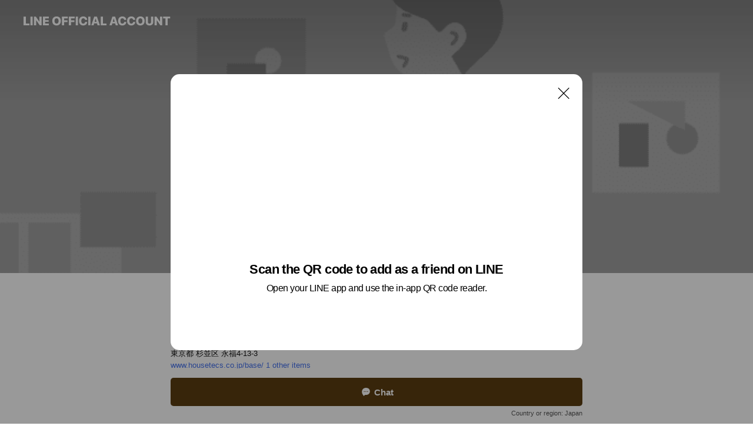

--- FILE ---
content_type: text/html; charset=utf-8
request_url: https://page.line.me/741cimej?oat_content=url&openQrModal=true
body_size: 19064
content:
<!DOCTYPE html><html lang="en"><script id="oa-script-list" type="application/json">https://page.line-scdn.net/_next/static/chunks/pages/_app-c0b699a9d6347812.js,https://page.line-scdn.net/_next/static/chunks/pages/%5BsearchId%5D-b8e443852bbb5573.js</script><head><meta charSet="UTF-8"/><meta name="viewport" content="width=device-width,initial-scale=1,minimum-scale=1,maximum-scale=1,user-scalable=no,viewport-fit=cover"/><link rel="apple-touch-icon" sizes="180x180" href="https://page.line-scdn.net/favicons/apple-touch-icon.png"/><link rel="icon" type="image/png" sizes="32x32" href="https://page.line-scdn.net/favicons/favicon-32x32.png"/><link rel="icon" type="image/png" sizes="16x16" href="https://page.line-scdn.net/favicons/favicon-16x16.png&quot;"/><link rel="mask-icon" href="https://page.line-scdn.net/favicons/safari-pinned-tab.svg" color="#4ecd00"/><link rel="shortcut icon" href="https://page.line-scdn.net/favicons/favicon.ico"/><meta name="theme-color" content="#ffffff"/><meta property="og:image" content="https://page-share.line.me//%40741cimej/global/og_image.png?ts=1769439375210"/><meta name="twitter:card" content="summary_large_image"/><link rel="stylesheet" href="https://unpkg.com/swiper@6.8.1/swiper-bundle.min.css"/><title>くらもとBASE | LINE Official Account</title><meta property="og:title" content="くらもとBASE | LINE Official Account"/><meta name="twitter:title" content="くらもとBASE | LINE Official Account"/><link rel="canonical" href="https://page.line.me/741cimej"/><meta property="line:service_name" content="Official Account"/><meta property="line:sub_title_2" content="〒168-0064 東京都 杉並区 永福4-13-3"/><meta name="description" content="くらもとBASE&#x27;s LINE official account profile page. Add them as a friend for the latest news."/><link rel="preload" as="image" href="https://oa-profile-media.line-scdn.net/0h2Ccp3zGFbWxeCX7w4zwSOwtWYx1tazRoOW8jdnhucQwoUnFvBzYiWCB9bw44OWpoFw9-Xw4JaScsXSJGBBBpWg5hejdxXS9GYAx9dglicj0WSQ/w720" media="(max-width: 360px)"/><link rel="preload" as="image" href="https://oa-profile-media.line-scdn.net/0h2Ccp3zGFbWxeCX7w4zwSOwtWYx1tazRoOW8jdnhucQwoUnFvBzYiWCB9bw44OWpoFw9-Xw4JaScsXSJGBBBpWg5hejdxXS9GYAx9dglicj0WSQ/w960" media="(min-width: 360.1px)"/><meta name="next-head-count" content="20"/><link rel="preload" href="https://page.line-scdn.net/_next/static/css/5066c0effeea9cdd.css" as="style"/><link rel="stylesheet" href="https://page.line-scdn.net/_next/static/css/5066c0effeea9cdd.css" data-n-g=""/><link rel="preload" href="https://page.line-scdn.net/_next/static/css/32cf1b1e6f7e57c2.css" as="style"/><link rel="stylesheet" href="https://page.line-scdn.net/_next/static/css/32cf1b1e6f7e57c2.css" data-n-p=""/><noscript data-n-css=""></noscript><script defer="" nomodule="" src="https://page.line-scdn.net/_next/static/chunks/polyfills-c67a75d1b6f99dc8.js"></script><script src="https://page.line-scdn.net/_next/static/chunks/webpack-53e0f634be95aa19.js" defer=""></script><script src="https://page.line-scdn.net/_next/static/chunks/framework-5d5971fdfab04833.js" defer=""></script><script src="https://page.line-scdn.net/_next/static/chunks/main-34d3f9ccc87faeb3.js" defer=""></script><script src="https://page.line-scdn.net/_next/static/chunks/e893f787-81841bf25f7a5b4d.js" defer=""></script><script src="https://page.line-scdn.net/_next/static/chunks/fd0ff8c8-d43e8626c80b2f59.js" defer=""></script><script src="https://page.line-scdn.net/_next/static/chunks/518-b33b01654ebc3704.js" defer=""></script><script src="https://page.line-scdn.net/_next/static/chunks/421-6db75eee1ddcc32a.js" defer=""></script><script src="https://page.line-scdn.net/_next/static/chunks/35-fb8646fb484f619c.js" defer=""></script><script src="https://page.line-scdn.net/_next/static/chunks/840-7f91c406241fc0b6.js" defer=""></script><script src="https://page.line-scdn.net/_next/static/chunks/137-ae3cbf072ff48020.js" defer=""></script><script src="https://page.line-scdn.net/_next/static/chunks/124-86d261272c7b9cdd.js" defer=""></script><script src="https://page.line-scdn.net/_next/static/chunks/693-01dc988928332a88.js" defer=""></script><script src="https://page.line-scdn.net/_next/static/chunks/716-15a06450f7be7982.js" defer=""></script><script src="https://page.line-scdn.net/_next/static/chunks/155-8eb63f2603fef270.js" defer=""></script><script src="https://page.line-scdn.net/_next/static/bbauL09QAT8MhModpG-Ma/_buildManifest.js" defer=""></script><script src="https://page.line-scdn.net/_next/static/bbauL09QAT8MhModpG-Ma/_ssgManifest.js" defer=""></script></head><body class=""><div id="__next"><div class="wrap main" style="--profile-button-color:#5c3d10" data-background="true" data-theme="true" data-js-top="true"><header id="header" class="header header_web"><div class="header_wrap"><span class="header_logo"><svg xmlns="http://www.w3.org/2000/svg" fill="none" viewBox="0 0 250 17" class="header_logo_image" role="img" aria-label="LINE OFFICIAL ACCOUNT" title="LINE OFFICIAL ACCOUNT"><path fill="#000" d="M.118 16V1.204H3.88v11.771h6.121V16zm11.607 0V1.204h3.763V16zm6.009 0V1.204h3.189l5.916 8.541h.072V1.204h3.753V16h-3.158l-5.947-8.634h-.072V16zm15.176 0V1.204h10.14v3.025h-6.377V7.15h5.998v2.83h-5.998v2.994h6.378V16zm23.235.267c-4.491 0-7.3-2.943-7.3-7.66v-.02c0-4.707 2.83-7.65 7.3-7.65 4.502 0 7.311 2.943 7.311 7.65v.02c0 4.717-2.8 7.66-7.311 7.66m0-3.118c2.153 0 3.486-1.763 3.486-4.542v-.02c0-2.8-1.363-4.533-3.486-4.533-2.102 0-3.466 1.723-3.466 4.532v.02c0 2.81 1.354 4.543 3.466 4.543M65.291 16V1.204h10.07v3.025h-6.306v3.373h5.732v2.881h-5.732V16zm11.731 0V1.204h10.07v3.025h-6.307v3.373h5.732v2.881h-5.732V16zm11.73 0V1.204h3.764V16zm12.797.267c-4.44 0-7.198-2.84-7.198-7.67v-.01c0-4.83 2.779-7.65 7.198-7.65 3.866 0 6.542 2.481 6.676 5.793v.103h-3.62l-.021-.154c-.235-1.538-1.312-2.625-3.035-2.625-2.06 0-3.363 1.692-3.363 4.522v.01c0 2.861 1.313 4.563 3.374 4.563 1.63 0 2.789-1.015 3.045-2.666l.02-.112h3.62l-.01.112c-.133 3.312-2.84 5.784-6.686 5.784m8.47-.267V1.204h3.763V16zm5.189 0 4.983-14.796h4.604L129.778 16h-3.947l-.923-3.25h-4.83l-.923 3.25zm7.249-11.577-1.6 5.62h3.271l-1.599-5.62zM131.204 16V1.204h3.763v11.771h6.121V16zm14.868 0 4.983-14.796h4.604L160.643 16h-3.948l-.923-3.25h-4.83L150.02 16zm7.249-11.577-1.599 5.62h3.271l-1.6-5.62zm14.653 11.844c-4.44 0-7.198-2.84-7.198-7.67v-.01c0-4.83 2.779-7.65 7.198-7.65 3.866 0 6.542 2.481 6.675 5.793v.103h-3.619l-.021-.154c-.236-1.538-1.312-2.625-3.035-2.625-2.061 0-3.363 1.692-3.363 4.522v.01c0 2.861 1.312 4.563 3.373 4.563 1.631 0 2.789-1.015 3.046-2.666l.02-.112h3.62l-.01.112c-.134 3.312-2.841 5.784-6.686 5.784m15.258 0c-4.44 0-7.198-2.84-7.198-7.67v-.01c0-4.83 2.778-7.65 7.198-7.65 3.866 0 6.542 2.481 6.675 5.793v.103h-3.619l-.021-.154c-.236-1.538-1.312-2.625-3.035-2.625-2.061 0-3.363 1.692-3.363 4.522v.01c0 2.861 1.312 4.563 3.373 4.563 1.631 0 2.789-1.015 3.046-2.666l.02-.112h3.62l-.011.112c-.133 3.312-2.84 5.784-6.685 5.784m15.36 0c-4.491 0-7.3-2.943-7.3-7.66v-.02c0-4.707 2.83-7.65 7.3-7.65 4.502 0 7.311 2.943 7.311 7.65v.02c0 4.717-2.799 7.66-7.311 7.66m0-3.118c2.154 0 3.487-1.763 3.487-4.542v-.02c0-2.8-1.364-4.533-3.487-4.533-2.102 0-3.466 1.723-3.466 4.532v.02c0 2.81 1.354 4.543 3.466 4.543m15.514 3.118c-3.855 0-6.367-2.184-6.367-5.517V1.204h3.763v9.187c0 1.723.923 2.758 2.615 2.758 1.681 0 2.604-1.035 2.604-2.758V1.204h3.763v9.546c0 3.322-2.491 5.517-6.378 5.517M222.73 16V1.204h3.189l5.916 8.541h.072V1.204h3.753V16h-3.158l-5.947-8.634h-.072V16zm18.611 0V4.229h-4.081V1.204h11.915v3.025h-4.081V16z"></path></svg></span></div></header><div class="container"><div data-intersection-target="profileFace" class="_root_f63qr_2 _modeLiffApp_f63qr_155"><div class="_coverImage_f63qr_2"><div data-intersection-target="coverImage" class="_root_1e0fr_1 _black_1e0fr_61"><picture class="_coverPicture_1e0fr_10"><source media="(min-width: 1048px)" srcSet="[data-uri]"/><source media="(min-width: 712px)" srcSet="[data-uri]"/><img class="_coverImage_1e0fr_7" src="[data-uri]" alt="" width="380" height="189"/></picture><img class="_coverImageSpacer_1e0fr_7" src="[data-uri]" alt=""/><div class="_root_qs6hr_1" aria-label="loading"><svg viewBox="0 0 50 50" xmlns="http://www.w3.org/2000/svg" class="_spinner_qs6hr_10" width="50" style="margin-left:-25px;margin-top:-25px"><path d="m9.906 37.346a1.5 1.5 0 0 1 2.321-1.9 16.461 16.461 0 0 0 12.774 6.054c9.112 0 16.5-7.387 16.5-16.5s-7.388-16.5-16.501-16.5a1.5 1.5 0 0 1 0-3c10.77 0 19.5 8.73 19.5 19.5s-8.73 19.5-19.5 19.5a19.46 19.46 0 0 1 -15.095-7.154z" fill="#fff"></path></svg></div></div></div><div class="_account_f63qr_11"><div class="_accountHead_f63qr_16"><div class="_accountHeadIcon_f63qr_22"><a class="_accountHeadIconLink_f63qr_31" href="/741cimej/profile/img"><div class="_root_19dwp_1"><img class="_thumbnailImage_19dwp_8" src="https://profile.line-scdn.net/0hqYNlOBXGLnZzFT3mnldRIU9QIBsEOyg-C3UxR1VBeBQMImF0Gns2ElRBdEFbJmojTnEyGARFI0cO/preview" alt="Show profile photo" width="70" height="70"/></div></a></div><div class="_accountHeadContents_f63qr_34"><h1 class="_accountHeadTitle_f63qr_37"><span class="_accountHeadTitleText_f63qr_51">くらもとBASE</span><button type="button" class="_accountHeadBadge_f63qr_54" aria-label="Show account info"><span class="_root_4p75h_1 _typeCertified_4p75h_20"><span class="_icon_4p75h_17"><span role="img" aria-label="Verification status" class="la labs _iconImage_4p75h_17" style="width:11px;aspect-ratio:1;display:inline-grid;place-items:stretch"><svg xmlns="http://www.w3.org/2000/svg" data-laicon-version="10.2" viewBox="0 0 20 20" fill="currentColor"><g transform="translate(-2 -2)"><path d="M12 2.5c-3.7 0-6.7.7-7.8 1-.3.2-.5.5-.5.8v8.9c0 3.2 4.2 6.3 8 8.2.1 0 .2.1.3.1s.2 0 .3-.1c3.9-1.9 8-5 8-8.2V4.3c0-.3-.2-.6-.5-.7-1.1-.3-4.1-1.1-7.8-1.1zm0 4.2 1.2 2.7 2.7.3-1.9 2 .4 2.8-2.4-1.2-2.4 1.3.4-2.8-1.9-2 2.7-.3L12 6.7z"/></g></svg></span></span><span class="_label_4p75h_42">Verified</span></span></button></h1><div class="_accountHeadSubTexts_f63qr_58"><p class="_accountHeadSubText_f63qr_58">Friends<!-- --> <!-- -->429</p></div></div></div><div class="_accountInfo_f63qr_73"><p class="_accountInfoText_f63qr_85">“くらもと”とは「くらしのもと」</p><p class="_accountInfoText_f63qr_85">東京都 杉並区 永福4-13-3</p><p><a class="_accountInfoWebsiteLink_f63qr_137" href="https://www.housetecs.co.jp/base/"><span class="_accountInfoWebsiteUrl_f63qr_141">www.housetecs.co.jp/base/</span><span class="_accountInfoWebsiteCount_f63qr_147">1 other items</span></a></p></div><div class="_actionButtons_f63qr_152"><div><div class="_root_1nhde_1"><button type="button" class="_button_1nhde_9"><span class="_icon_1nhde_31"><span role="img" class="la lar" style="width:14px;aspect-ratio:1;display:inline-grid;place-items:stretch"><svg xmlns="http://www.w3.org/2000/svg" data-laicon-version="15.0" viewBox="0 0 20 20" fill="currentColor"><g transform="translate(-2 -2)"><path d="M11.8722 10.2255a.9.9 0 1 0 0 1.8.9.9 0 0 0 0-1.8Zm-3.5386 0a.9.9 0 1 0 0 1.8.9.9 0 0 0 0-1.8Zm7.0767 0a.9.9 0 1 0 0 1.8.9.9 0 0 0 0-1.8Z"/><path d="M6.5966 6.374c-1.256 1.2676-1.988 3.1338-1.988 5.5207 0 2.8387 1.6621 5.3506 2.8876 6.8107.6247-.8619 1.6496-1.7438 3.2265-1.7444h.0015l2.2892-.0098h.0028c3.4682 0 6.2909-2.8223 6.2909-6.2904 0-1.9386-.7072-3.4895-1.9291-4.5632C16.1475 5.0163 14.3376 4.37 12.0582 4.37c-2.3602 0-4.2063.7369-5.4616 2.004Zm-.9235-.915C7.2185 3.8991 9.4223 3.07 12.0582 3.07c2.5189 0 4.6585.7159 6.1779 2.051 1.5279 1.3427 2.371 3.2622 2.371 5.5398 0 4.1857-3.4041 7.5896-7.5894 7.5904h-.0015l-2.2892.0098h-.0028c-1.33 0-2.114.9634-2.5516 1.8265l-.4192.8269-.6345-.676c-1.2252-1.3055-3.8103-4.4963-3.8103-8.3437 0-2.6555.8198-4.8767 2.3645-6.4358Z"/></g></svg></span></span><span class="_label_1nhde_14">Chat</span></button></div></div></div></div></div><div class="content"><div class="ldsg-tab plugin_tab" data-flexible="flexible" style="--tab-indicator-position:0px;--tab-indicator-width:0px" id="tablist"><div class="tab-content"><div class="tab-content-inner"><div class="tab-list" role="tablist"><a aria-selected="true" role="tab" class="tab-list-item" tabindex="0"><span class="text">Basic info</span></a><a aria-selected="false" role="tab" class="tab-list-item"><span class="text">You might like</span></a></div><div class="tab-indicator"></div></div></div></div><section class="section section_info" id="plugin-information-1379705381830627" data-js-plugin="information"><h2 class="title_section" data-testid="plugin-header"><span class="title">Basic info</span></h2><div class="basic_info_item info_intro"><i class="icon"><svg width="19" height="19" viewBox="0 0 19 19" fill="none" xmlns="http://www.w3.org/2000/svg"><path fill-rule="evenodd" clip-rule="evenodd" d="M14.25 2.542h-9.5c-.721 0-1.306.584-1.306 1.306v11.304c0 .722.585 1.306 1.306 1.306h9.5c.722 0 1.306-.584 1.306-1.306V3.848c0-.722-.584-1.306-1.306-1.306zM4.75 3.57h9.5c.153 0 .277.124.277.277v11.304a.277.277 0 01-.277.277h-9.5a.277.277 0 01-.277-.277V3.848c0-.153.124-.277.277-.277zm7.167 6.444v-1.03H7.083v1.03h4.834zm0-3.675v1.03H7.083V6.34h4.834zm0 6.32v-1.03H7.083v1.03h4.834z" fill="#000"></path></svg></i>シアター、カフェ、ガーデンを愉しむくらもとBASE</div><div class="basic_info_item info_url is_selectable"><i class="icon"><svg width="19" height="19" viewBox="0 0 19 19" fill="none" xmlns="http://www.w3.org/2000/svg"><path fill-rule="evenodd" clip-rule="evenodd" d="M9.5 2.18a7.32 7.32 0 100 14.64 7.32 7.32 0 000-14.64zM3.452 7.766A6.294 6.294 0 003.21 9.5c0 .602.084 1.184.242 1.736H6.32A17.222 17.222 0 016.234 9.5c0-.597.03-1.178.086-1.735H3.452zm.396-1.029H6.46c.224-1.303.607-2.422 1.11-3.225a6.309 6.309 0 00-3.722 3.225zm3.51 1.03a15.745 15.745 0 000 3.47h4.284a15.749 15.749 0 000-3.47H7.358zm4.131-1.03H7.511C7.903 4.64 8.707 3.21 9.5 3.21c.793 0 1.597 1.43 1.99 3.526zm1.19 1.03a17.21 17.21 0 010 3.47h2.869A6.292 6.292 0 0015.79 9.5c0-.602-.084-1.184-.242-1.735H12.68zm2.473-1.03H12.54c-.224-1.303-.607-2.422-1.11-3.225a6.308 6.308 0 013.722 3.225zM7.57 15.489a6.309 6.309 0 01-3.722-3.224H6.46c.224 1.303.607 2.421 1.11 3.224zm1.929.301c-.793 0-1.596-1.43-1.99-3.525h3.98c-.394 2.095-1.197 3.525-1.99 3.525zm1.93-.301c.503-.803.886-1.921 1.11-3.224h2.612a6.309 6.309 0 01-3.723 3.224z" fill="#000"></path></svg></i><a class="account_info_website_link" href="https://www.housetecs.co.jp/base/"><span class="account_info_website_url">www.housetecs.co.jp/base/</span><span class="account_info_website_count">1 other items</span></a></div><div class="basic_info_item place_map" data-js-access="true"><div class="map_area"><a target="_blank" rel="noopener" href="https://www.google.com/maps/search/?api=1&amp;query=35.6781786%2C139.6402477"><img src="https://maps.googleapis.com/maps/api/staticmap?key=AIzaSyCmbTfxB3uMZpzVX9NYKqByC1RRi2jIjf0&amp;channel=Line_Account&amp;scale=2&amp;size=400x200&amp;center=35.678278600000006%2C139.6402477&amp;markers=scale%3A2%7Cicon%3Ahttps%3A%2F%2Fpage.line-scdn.net%2F_%2Fimages%2FmapPin.v1.png%7C35.6781786%2C139.6402477&amp;language=en&amp;region=&amp;signature=_mudyk6mT3iWW8YMs5KV7Jyg_aw%3D" alt=""/></a></div><div class="map_text"><i class="icon"><svg width="19" height="19" viewBox="0 0 19 19" fill="none" xmlns="http://www.w3.org/2000/svg"><path fill-rule="evenodd" clip-rule="evenodd" d="M9.731 1.864l-.23-.004a6.308 6.308 0 00-4.853 2.266c-2.155 2.565-1.9 6.433.515 8.857a210.37 210.37 0 013.774 3.911.772.772 0 001.13 0l.942-.996a182.663 182.663 0 012.829-2.916c2.413-2.422 2.67-6.29.515-8.855a6.308 6.308 0 00-4.622-2.263zm-.23 1.026a5.28 5.28 0 014.064 1.9c1.805 2.147 1.588 5.413-.456 7.466l-.452.456a209.82 209.82 0 00-2.87 2.98l-.285.3-1.247-1.31a176.87 176.87 0 00-2.363-2.425c-2.045-2.053-2.261-5.32-.456-7.468a5.28 5.28 0 014.064-1.9zm0 3.289a2.004 2.004 0 100 4.008 2.004 2.004 0 000-4.008zm0 1.029a.975.975 0 110 1.95.975.975 0 010-1.95z" fill="#000"></path></svg></i><div class="map_title_area"><strong class="map_title">〒168-0064 東京都 杉並区 永福4-13-3</strong><button type="button" class="button_copy" aria-label="Copy"><i class="icon_copy"><svg width="16" height="16" xmlns="http://www.w3.org/2000/svg" data-laicon-version="15" viewBox="0 0 24 24"><path d="M3.2 3.05a.65.65 0 01.65-.65h12.99a.65.65 0 01.65.65V6.5h-1.3V3.7H4.5v13.28H7v1.3H3.85a.65.65 0 01-.65-.65V3.05z"></path><path d="M6.52 6.36a.65.65 0 01.65-.65h12.98a.65.65 0 01.65.65V17.5l-4.1 4.1H7.17a.65.65 0 01-.65-.65V6.36zm1.3.65V20.3h8.34l3.34-3.34V7.01H7.82z"></path><path d="M14.13 10.19H9.6v-1.3h4.53v1.3zm0 2.2H9.6v-1.3h4.53v1.3zm1.27 3.81h5.4v1.3h-4.1v4.1h-1.3v-5.4z"></path></svg></i></button></div><div class="map_address">永福町駅</div></div></div></section><section class="section section_recommend" id="plugin-recommendation-RecommendationPlugin" data-js-plugin="recommendation"><a target="_self" rel="noopener" href="https://liff.line.me/1654867680-wGKa63aV/?utm_source=oaprofile&amp;utm_medium=recommend" class="link"><h2 class="title_section" data-testid="plugin-header"><span class="title">You might like</span><span class="text_more">See more</span></h2></a><section class="RecommendationPlugin_subSection__nWfpQ"><h3 class="RecommendationPlugin_subTitle__EGDML">Accounts others are viewing</h3><div class="swiper-container"><div class="swiper-wrapper"><div class="swiper-slide"><div class="recommend_list"><div class="recommend_item" id="recommend-item-1"><a target="_self" rel="noopener" href="https://page.line.me/323kibas?openerPlatform=liff&amp;openerKey=profileRecommend" class="link"><div class="thumb"><img src="https://profile.line-scdn.net/0hoRJBpbFBMH13OyXfJJ9PKkt-PhAAFTY1D10vSwY5aR8IDnUsGA4oGVI_O04PXyQjSF55TwEyakpa/preview" class="image" alt=""/></div><div class="info"><strong class="info_name"><i class="icon_certified"></i>ベストガーデン</strong><div class="info_detail"><span class="friend">485 friends</span></div><div class="common_label"><strong class="label"><i class="icon"><svg width="12" height="12" viewBox="0 0 12 12" fill="none" xmlns="http://www.w3.org/2000/svg"><path fill-rule="evenodd" clip-rule="evenodd" d="M1.675 2.925v6.033h.926l.923-.923.923.923h5.878V2.925H4.447l-.923.923-.923-.923h-.926zm-.85-.154c0-.384.312-.696.696-.696h1.432l.571.571.572-.571h6.383c.385 0 .696.312.696.696v6.341a.696.696 0 01-.696.696H4.096l-.572-.571-.571.571H1.52a.696.696 0 01-.696-.696V2.771z" fill="#777"></path><path fill-rule="evenodd" clip-rule="evenodd" d="M3.025 4.909v-.65h1v.65h-1zm0 1.357v-.65h1v.65h-1zm0 1.358v-.65h1v.65h-1z" fill="#777"></path></svg></i><span class="text">Coupons</span></strong></div></div></a></div><div class="recommend_item" id="recommend-item-2"><a target="_self" rel="noopener" href="https://page.line.me/708vugxy?openerPlatform=liff&amp;openerKey=profileRecommend" class="link"><div class="thumb"><img src="https://profile.line-scdn.net/0hDQwQuOR8G35KKA97cvZkKXZtFRM9Bh02MkdcH2YqF0luHlQvdU0ES24oEE1lHAsgI0tXHjsoQxxu/preview" class="image" alt=""/></div><div class="info"><strong class="info_name"><i class="icon_certified"></i>上井草SCスクール公式アカウント</strong><div class="info_detail"><span class="friend">1,900 friends</span></div></div></a></div><div class="recommend_item" id="recommend-item-3"><a target="_self" rel="noopener" href="https://page.line.me/349wvlnb?openerPlatform=liff&amp;openerKey=profileRecommend" class="link"><div class="thumb"><img src="https://profile.line-scdn.net/0hv55Vjk1EKRoILz7xq6VWTTRqJ3d_AS9ScEwyfH4ocH52HD0cNEkzeSt8I3gtHmhIMk42KSp_I39w/preview" class="image" alt=""/></div><div class="info"><strong class="info_name"><i class="icon_certified"></i>れんせい会</strong><div class="info_detail"><span class="friend">708 friends</span></div></div></a></div></div></div><div class="swiper-slide"><div class="recommend_list"><div class="recommend_item" id="recommend-item-4"><a target="_self" rel="noopener" href="https://page.line.me/359czbsd?openerPlatform=liff&amp;openerKey=profileRecommend" class="link"><div class="thumb"><img src="https://profile.line-scdn.net/0h4rOH15I3a11yMUIlzngUCk50ZTAFH20VCld3O1RmZzkNVn4DSwd3PgdhZW9fU3gKTwN3OgRmNj5X/preview" class="image" alt=""/></div><div class="info"><strong class="info_name"><i class="icon_certified"></i>メディカルフィットネスクラブ武蔵境</strong><div class="info_detail"><span class="friend">786 friends</span></div></div></a></div><div class="recommend_item" id="recommend-item-5"><a target="_self" rel="noopener" href="https://page.line.me/rlk7219x?openerPlatform=liff&amp;openerKey=profileRecommend" class="link"><div class="thumb"><img src="https://profile.line-scdn.net/0h1L9-hW2ZbmMEVEDoZKERNDgRYA5zemgrfGAkAHZTZVcpNHtgbGAgBnEDMgMpZH01PWEhUCkHZFor/preview" class="image" alt=""/></div><div class="info"><strong class="info_name"><i class="icon_certified"></i>ますしん</strong><div class="info_detail"><span class="friend">888 friends</span></div><div class="common_label"><strong class="label"><i class="icon"><svg width="12" height="12" viewBox="0 0 12 12" fill="none" xmlns="http://www.w3.org/2000/svg"><path fill-rule="evenodd" clip-rule="evenodd" d="M1.675 2.925v6.033h.926l.923-.923.923.923h5.878V2.925H4.447l-.923.923-.923-.923h-.926zm-.85-.154c0-.384.312-.696.696-.696h1.432l.571.571.572-.571h6.383c.385 0 .696.312.696.696v6.341a.696.696 0 01-.696.696H4.096l-.572-.571-.571.571H1.52a.696.696 0 01-.696-.696V2.771z" fill="#777"></path><path fill-rule="evenodd" clip-rule="evenodd" d="M3.025 4.909v-.65h1v.65h-1zm0 1.357v-.65h1v.65h-1zm0 1.358v-.65h1v.65h-1z" fill="#777"></path></svg></i><span class="text">Coupons</span></strong><strong class="label"><i class="icon"><svg width="13" height="12" viewBox="0 0 13 12" fill="none" xmlns="http://www.w3.org/2000/svg"><path fill-rule="evenodd" clip-rule="evenodd" d="M11.1 2.14H2.7a.576.576 0 00-.575.576v6.568c0 .317.258.575.575.575h8.4a.576.576 0 00.575-.575V2.716a.576.576 0 00-.575-.575zm-.076 2.407V9.21h-8.25V4.547h8.25zm0-.65V2.791h-8.25v1.106h8.25z" fill="#777"></path><path d="M11.024 9.209v.1h.1v-.1h-.1zm0-4.662h.1v-.1h-.1v.1zM2.774 9.21h-.1v.1h.1v-.1zm0-4.662v-.1h-.1v.1h.1zm8.25-.65v.1h.1v-.1h-.1zm0-1.106h.1v-.1h-.1v.1zm-8.25 0v-.1h-.1v.1h.1zm0 1.106h-.1v.1h.1v-.1zM2.7 2.241h8.4v-.2H2.7v.2zm-.475.475c0-.262.213-.475.475-.475v-.2a.676.676 0 00-.675.675h.2zm0 6.568V2.716h-.2v6.568h.2zm.475.475a.476.476 0 01-.475-.475h-.2c0 .372.303.675.675.675v-.2zm8.4 0H2.7v.2h8.4v-.2zm.475-.475a.476.476 0 01-.475.475v.2a.676.676 0 00.675-.675h-.2zm0-6.568v6.568h.2V2.716h-.2zM11.1 2.24c.262 0 .475.213.475.475h.2a.676.676 0 00-.675-.675v.2zm.024 6.968V4.547h-.2V9.21h.2zm-8.35.1h8.25v-.2h-8.25v.2zm-.1-4.762V9.21h.2V4.547h-.2zm8.35-.1h-8.25v.2h8.25v-.2zm.1-.55V2.791h-.2v1.106h.2zm-.1-1.206h-8.25v.2h8.25v-.2zm-8.35.1v1.106h.2V2.791h-.2zm.1 1.206h8.25v-.2h-8.25v.2zm6.467 2.227l-.296.853-.904.019.72.545-.261.865.741-.516.742.516-.262-.865.72-.545-.903-.019-.297-.853z" fill="#777"></path></svg></i><span class="text">Reward card</span></strong></div></div></a></div><div class="recommend_item" id="recommend-item-6"><a target="_self" rel="noopener" href="https://page.line.me/503mupgt?openerPlatform=liff&amp;openerKey=profileRecommend" class="link"><div class="thumb"><img src="https://profile.line-scdn.net/0hrwyPyVwMLVhEKQQJZCxSD3hsIzUzBysQPEdgPWR9IGs-SmhZfRhlOWMuem5gGWJcfUg3OmQod2Fp/preview" class="image" alt=""/></div><div class="info"><strong class="info_name"><i class="icon_certified"></i>おそうじ本舗　武蔵野緑町店</strong><div class="info_detail"><span class="friend">343 friends</span></div></div></a></div></div></div><div class="swiper-slide"><div class="recommend_list"><div class="recommend_item" id="recommend-item-7"><a target="_self" rel="noopener" href="https://page.line.me/056icjtr?openerPlatform=liff&amp;openerKey=profileRecommend" class="link"><div class="thumb"><img src="https://profile.line-scdn.net/0hDcExfb6cG0x4AQvYzPZkG0REFSEPLx0EAGRVfw1VF3UBMwhPR24EeloDF3oAN19PRzdcflsJQStT/preview" class="image" alt=""/></div><div class="info"><strong class="info_name"><i class="icon_certified"></i>カクヤス　府中店</strong><div class="info_detail"><span class="friend">918 friends</span></div></div></a></div><div class="recommend_item" id="recommend-item-8"><a target="_self" rel="noopener" href="https://page.line.me/988ndauf?openerPlatform=liff&amp;openerKey=profileRecommend" class="link"><div class="thumb"><img src="https://profile.line-scdn.net/0hyHao_l9kJmdcFg7V74NZMGBTKAorOCAvJCBrBCtDLAJ2cmNiMHU7VnkQf18mITVhNSQ9BntCegUl/preview" class="image" alt=""/></div><div class="info"><strong class="info_name"><i class="icon_certified"></i>Tombo Factory</strong><div class="info_detail"><span class="friend">491 friends</span></div></div></a></div><div class="recommend_item" id="recommend-item-9"><a target="_self" rel="noopener" href="https://page.line.me/681xqmox?openerPlatform=liff&amp;openerKey=profileRecommend" class="link"><div class="thumb"><img src="https://profile.line-scdn.net/0h6aClgSfHaU5-FXhoP6gWGUJQZyMJO28GBiAnLAlBP3tUdXlLFXEhfQsVZXdaJSceSnAvLl8UZHdV/preview" class="image" alt=""/></div><div class="info"><strong class="info_name"><i class="icon_certified"></i>うな祐</strong><div class="info_detail"><span class="friend">356 friends</span></div></div></a></div></div></div><div class="swiper-slide"><div class="recommend_list"><div class="recommend_item" id="recommend-item-10"><a target="_self" rel="noopener" href="https://page.line.me/lat5167u?openerPlatform=liff&amp;openerKey=profileRecommend" class="link"><div class="thumb"><img src="https://profile.line-scdn.net/0hG3KcoyERGBx2GjVLyaxnS0pfFnEBNB5UDilSfwFKRChfeApITXQHKFUdQn8MLQxJSy4AewYfQSxc/preview" class="image" alt=""/></div><div class="info"><strong class="info_name"><i class="icon_certified"></i>ビッグKテニス</strong><div class="info_detail"><span class="friend">774 friends</span></div><div class="common_label"><strong class="label"><i class="icon"><svg width="12" height="12" viewBox="0 0 12 12" fill="none" xmlns="http://www.w3.org/2000/svg"><path fill-rule="evenodd" clip-rule="evenodd" d="M1.675 2.925v6.033h.926l.923-.923.923.923h5.878V2.925H4.447l-.923.923-.923-.923h-.926zm-.85-.154c0-.384.312-.696.696-.696h1.432l.571.571.572-.571h6.383c.385 0 .696.312.696.696v6.341a.696.696 0 01-.696.696H4.096l-.572-.571-.571.571H1.52a.696.696 0 01-.696-.696V2.771z" fill="#777"></path><path fill-rule="evenodd" clip-rule="evenodd" d="M3.025 4.909v-.65h1v.65h-1zm0 1.357v-.65h1v.65h-1zm0 1.358v-.65h1v.65h-1z" fill="#777"></path></svg></i><span class="text">Coupons</span></strong><strong class="label"><i class="icon"><svg width="13" height="12" viewBox="0 0 13 12" fill="none" xmlns="http://www.w3.org/2000/svg"><path fill-rule="evenodd" clip-rule="evenodd" d="M11.1 2.14H2.7a.576.576 0 00-.575.576v6.568c0 .317.258.575.575.575h8.4a.576.576 0 00.575-.575V2.716a.576.576 0 00-.575-.575zm-.076 2.407V9.21h-8.25V4.547h8.25zm0-.65V2.791h-8.25v1.106h8.25z" fill="#777"></path><path d="M11.024 9.209v.1h.1v-.1h-.1zm0-4.662h.1v-.1h-.1v.1zM2.774 9.21h-.1v.1h.1v-.1zm0-4.662v-.1h-.1v.1h.1zm8.25-.65v.1h.1v-.1h-.1zm0-1.106h.1v-.1h-.1v.1zm-8.25 0v-.1h-.1v.1h.1zm0 1.106h-.1v.1h.1v-.1zM2.7 2.241h8.4v-.2H2.7v.2zm-.475.475c0-.262.213-.475.475-.475v-.2a.676.676 0 00-.675.675h.2zm0 6.568V2.716h-.2v6.568h.2zm.475.475a.476.476 0 01-.475-.475h-.2c0 .372.303.675.675.675v-.2zm8.4 0H2.7v.2h8.4v-.2zm.475-.475a.476.476 0 01-.475.475v.2a.676.676 0 00.675-.675h-.2zm0-6.568v6.568h.2V2.716h-.2zM11.1 2.24c.262 0 .475.213.475.475h.2a.676.676 0 00-.675-.675v.2zm.024 6.968V4.547h-.2V9.21h.2zm-8.35.1h8.25v-.2h-8.25v.2zm-.1-4.762V9.21h.2V4.547h-.2zm8.35-.1h-8.25v.2h8.25v-.2zm.1-.55V2.791h-.2v1.106h.2zm-.1-1.206h-8.25v.2h8.25v-.2zm-8.35.1v1.106h.2V2.791h-.2zm.1 1.206h8.25v-.2h-8.25v.2zm6.467 2.227l-.296.853-.904.019.72.545-.261.865.741-.516.742.516-.262-.865.72-.545-.903-.019-.297-.853z" fill="#777"></path></svg></i><span class="text">Reward card</span></strong></div></div></a></div><div class="recommend_item" id="recommend-item-11"><a target="_self" rel="noopener" href="https://page.line.me/417yzvuj?openerPlatform=liff&amp;openerKey=profileRecommend" class="link"><div class="thumb"><img src="https://profile.line-scdn.net/0hJyiysefVFVZUAD0f5eBqAWhFGzsjLhMeLDJfNnZUHDV7OVYGYGMKZXMJTzZ6Z1QAPW4KOCMHTWF6/preview" class="image" alt=""/></div><div class="info"><strong class="info_name"><i class="icon_certified"></i>サンサン卓球広場</strong><div class="info_detail"><span class="friend">726 friends</span></div></div></a></div><div class="recommend_item" id="recommend-item-12"><a target="_self" rel="noopener" href="https://page.line.me/gbv1110g?openerPlatform=liff&amp;openerKey=profileRecommend" class="link"><div class="thumb"><img src="https://profile.line-scdn.net/0hQlhFu1--DkNVPxgWfEVxFGl6AC4iEQgLLVsRLCA-VyR4WBpBa1hCIXE6UnN7WhodPlsSInU5VHQr/preview" class="image" alt=""/></div><div class="info"><strong class="info_name"><i class="icon_certified"></i>季寄せ 蕎麦 柏や 三鷹コラル店</strong><div class="info_detail"><span class="friend">879 friends</span></div><div class="common_label"><strong class="label"><i class="icon"><svg width="12" height="12" viewBox="0 0 12 12" fill="none" xmlns="http://www.w3.org/2000/svg"><path fill-rule="evenodd" clip-rule="evenodd" d="M2.425 3.014v6.604h7.15V3.014h-7.15zm-.85-.147c0-.388.315-.703.703-.703h7.444c.388 0 .703.315.703.703v6.898a.703.703 0 01-.703.703H2.278a.703.703 0 01-.703-.703V2.867z" fill="#777"></path><path d="M7.552 5.7l.585.636-2.47 2.262L4.052 7.04l.593-.604 1.027.99L7.552 5.7z" fill="#777"></path><path fill-rule="evenodd" clip-rule="evenodd" d="M2 3.883h8v.85H2v-.85zM4.2 1.5v1.089h-.85V1.5h.85zm4.451 0v1.089h-.85V1.5h.85z" fill="#777"></path></svg></i><span class="text">Book</span></strong><strong class="label"><i class="icon"><svg width="12" height="12" viewBox="0 0 12 12" fill="none" xmlns="http://www.w3.org/2000/svg"><path fill-rule="evenodd" clip-rule="evenodd" d="M1.675 2.925v6.033h.926l.923-.923.923.923h5.878V2.925H4.447l-.923.923-.923-.923h-.926zm-.85-.154c0-.384.312-.696.696-.696h1.432l.571.571.572-.571h6.383c.385 0 .696.312.696.696v6.341a.696.696 0 01-.696.696H4.096l-.572-.571-.571.571H1.52a.696.696 0 01-.696-.696V2.771z" fill="#777"></path><path fill-rule="evenodd" clip-rule="evenodd" d="M3.025 4.909v-.65h1v.65h-1zm0 1.357v-.65h1v.65h-1zm0 1.358v-.65h1v.65h-1z" fill="#777"></path></svg></i><span class="text">Coupons</span></strong></div></div></a></div></div></div><div class="swiper-slide"><div class="recommend_list"><div class="recommend_item" id="recommend-item-13"><a target="_self" rel="noopener" href="https://page.line.me/742dthjo?openerPlatform=liff&amp;openerKey=profileRecommend" class="link"><div class="thumb"><img src="https://profile.line-scdn.net/0hsggh1Cb4LEhaETru-uVTH2ZUIiUtPyoAIiRkfCpGeihyJz9JYCNiJysYIH4ldm8cMSQ0fC8Xc3hw/preview" class="image" alt=""/></div><div class="info"><strong class="info_name"><i class="icon_certified"></i>武蔵野ドームテニススクール</strong><div class="info_detail"><span class="friend">755 friends</span></div></div></a></div><div class="recommend_item" id="recommend-item-14"><a target="_self" rel="noopener" href="https://page.line.me/902yuimy?openerPlatform=liff&amp;openerKey=profileRecommend" class="link"><div class="thumb"><img src="https://profile.line-scdn.net/0hLn62e1kLE0ELSwXHebhsFjcOHSx8ZRUJcypfcC0bGCYjcgEQPipVdy0fTncvf1EeNytYJilDTCQv/preview" class="image" alt=""/></div><div class="info"><strong class="info_name"><i class="icon_certified"></i>Restaurant COZY</strong><div class="info_detail"><span class="friend">613 friends</span></div><div class="common_label"><strong class="label"><i class="icon"><svg width="12" height="12" viewBox="0 0 12 12" fill="none" xmlns="http://www.w3.org/2000/svg"><path fill-rule="evenodd" clip-rule="evenodd" d="M1.675 2.925v6.033h.926l.923-.923.923.923h5.878V2.925H4.447l-.923.923-.923-.923h-.926zm-.85-.154c0-.384.312-.696.696-.696h1.432l.571.571.572-.571h6.383c.385 0 .696.312.696.696v6.341a.696.696 0 01-.696.696H4.096l-.572-.571-.571.571H1.52a.696.696 0 01-.696-.696V2.771z" fill="#777"></path><path fill-rule="evenodd" clip-rule="evenodd" d="M3.025 4.909v-.65h1v.65h-1zm0 1.357v-.65h1v.65h-1zm0 1.358v-.65h1v.65h-1z" fill="#777"></path></svg></i><span class="text">Coupons</span></strong><strong class="label"><i class="icon"><svg width="13" height="12" viewBox="0 0 13 12" fill="none" xmlns="http://www.w3.org/2000/svg"><path fill-rule="evenodd" clip-rule="evenodd" d="M11.1 2.14H2.7a.576.576 0 00-.575.576v6.568c0 .317.258.575.575.575h8.4a.576.576 0 00.575-.575V2.716a.576.576 0 00-.575-.575zm-.076 2.407V9.21h-8.25V4.547h8.25zm0-.65V2.791h-8.25v1.106h8.25z" fill="#777"></path><path d="M11.024 9.209v.1h.1v-.1h-.1zm0-4.662h.1v-.1h-.1v.1zM2.774 9.21h-.1v.1h.1v-.1zm0-4.662v-.1h-.1v.1h.1zm8.25-.65v.1h.1v-.1h-.1zm0-1.106h.1v-.1h-.1v.1zm-8.25 0v-.1h-.1v.1h.1zm0 1.106h-.1v.1h.1v-.1zM2.7 2.241h8.4v-.2H2.7v.2zm-.475.475c0-.262.213-.475.475-.475v-.2a.676.676 0 00-.675.675h.2zm0 6.568V2.716h-.2v6.568h.2zm.475.475a.476.476 0 01-.475-.475h-.2c0 .372.303.675.675.675v-.2zm8.4 0H2.7v.2h8.4v-.2zm.475-.475a.476.476 0 01-.475.475v.2a.676.676 0 00.675-.675h-.2zm0-6.568v6.568h.2V2.716h-.2zM11.1 2.24c.262 0 .475.213.475.475h.2a.676.676 0 00-.675-.675v.2zm.024 6.968V4.547h-.2V9.21h.2zm-8.35.1h8.25v-.2h-8.25v.2zm-.1-4.762V9.21h.2V4.547h-.2zm8.35-.1h-8.25v.2h8.25v-.2zm.1-.55V2.791h-.2v1.106h.2zm-.1-1.206h-8.25v.2h8.25v-.2zm-8.35.1v1.106h.2V2.791h-.2zm.1 1.206h8.25v-.2h-8.25v.2zm6.467 2.227l-.296.853-.904.019.72.545-.261.865.741-.516.742.516-.262-.865.72-.545-.903-.019-.297-.853z" fill="#777"></path></svg></i><span class="text">Reward card</span></strong></div></div></a></div><div class="recommend_item" id="recommend-item-15"><a target="_self" rel="noopener" href="https://page.line.me/136dbakb?openerPlatform=liff&amp;openerKey=profileRecommend" class="link"><div class="thumb"><img src="https://profile.line-scdn.net/0h7X9s6yjGaHcECn458fYXIDhPZhpzJG4_fDsuFikLPkV6Oi0iPmohGCdYNhQpMnxxOD4uQSNdMkV-/preview" class="image" alt=""/></div><div class="info"><strong class="info_name"><i class="icon_certified"></i>スマートショット　大泉学園</strong><div class="info_detail"><span class="friend">463 friends</span></div></div></a></div></div></div><div class="swiper-slide"><div class="recommend_list"><div class="recommend_item" id="recommend-item-16"><a target="_self" rel="noopener" href="https://page.line.me/443euqwo?openerPlatform=liff&amp;openerKey=profileRecommend" class="link"><div class="thumb"><img src="https://profile.line-scdn.net/0hrKucSc0QLWRIGj77jnlSM3RfIwk_NCssMHxmBmxJcgRjLD1hJylqBz4SIFU3eT0xI39kAjgadgBt/preview" class="image" alt=""/></div><div class="info"><strong class="info_name"><i class="icon_certified"></i>カクヤス中野上高田店</strong><div class="info_detail"><span class="friend">861 friends</span></div></div></a></div><div class="recommend_item" id="recommend-item-17"><a target="_self" rel="noopener" href="https://page.line.me/611dwgdo?openerPlatform=liff&amp;openerKey=profileRecommend" class="link"><div class="thumb"><img src="https://profile.line-scdn.net/0h3MZJ2d-fbGJnM3rGZAgTNVt2Yg8QHWoqHwVzB0cyZgBLBH80W1QmA0ZkNVseVi5mWAUhURA3MFFO/preview" class="image" alt=""/></div><div class="info"><strong class="info_name"><i class="icon_certified"></i>ニュースサービス日経 笹塚</strong><div class="info_detail"><span class="friend">921 friends</span></div></div></a></div><div class="recommend_item" id="recommend-item-18"><a target="_self" rel="noopener" href="https://page.line.me/459spsrz?openerPlatform=liff&amp;openerKey=profileRecommend" class="link"><div class="thumb"><img src="https://profile.line-scdn.net/0hMq-ccxaKEl4QGgDPrqxtCSxfHDNnNBQWaClYPWEcGzltLgcLfihcOz0YSms9LwFaL3oPODQdH21v/preview" class="image" alt=""/></div><div class="info"><strong class="info_name"><i class="icon_certified"></i>パムズベースボールアカデミー　高円寺校</strong><div class="info_detail"><span class="friend">313 friends</span></div></div></a></div></div></div><div class="swiper-slide"><div class="recommend_list"><div class="recommend_item" id="recommend-item-19"><a target="_self" rel="noopener" href="https://page.line.me/250adxlp?openerPlatform=liff&amp;openerKey=profileRecommend" class="link"><div class="thumb"><img src="https://profile.line-scdn.net/0hSqn-Sfh1DF5TVBqlrr9zCW8RAjMkegoWK2dGMXdVBz59ZEsObWZKbCQAAm8rZhlbP2FDbXddUW94/preview" class="image" alt=""/></div><div class="info"><strong class="info_name"><i class="icon_certified"></i>ニュースサービス日経立川・国立</strong><div class="info_detail"><span class="friend">1,254 friends</span></div></div></a></div><div class="recommend_item" id="recommend-item-20"><a target="_self" rel="noopener" href="https://page.line.me/377fgpwz?openerPlatform=liff&amp;openerKey=profileRecommend" class="link"><div class="thumb"><img src="https://profile.line-scdn.net/0hHfi3QzcDF0lUSggLMl9oHmgPGSQjZBEBLHgKeHVPHnp4c1cbaXheeyRCQX8uewdIPyxdKXdJQXFw/preview" class="image" alt=""/></div><div class="info"><strong class="info_name"><i class="icon_certified"></i>ソフトバンク三鷹</strong><div class="info_detail"><span class="friend">226 friends</span></div></div></a></div><div class="recommend_item" id="recommend-item-21"><a target="_self" rel="noopener" href="https://page.line.me/047xouqf?openerPlatform=liff&amp;openerKey=profileRecommend" class="link"><div class="thumb"><img src="https://profile.line-scdn.net/0hW3zsSymdCBxHChiI8q53S3tPBnEwJA5UP2RAemYMUXhoO01CfW1OLmUOUHtpbklIKThHKWpeVik_/preview" class="image" alt=""/></div><div class="info"><strong class="info_name"><i class="icon_certified"></i>カクヤス　久米川店</strong><div class="info_detail"><span class="friend">1,143 friends</span></div></div></a></div></div></div><div class="button_more" slot="wrapper-end"><a target="_self" rel="noopener" href="https://liff.line.me/1654867680-wGKa63aV/?utm_source=oaprofile&amp;utm_medium=recommend" class="link"><i class="icon_more"></i>See more</a></div></div></div></section></section><div class="go_top"><a class="btn_top"><span class="icon"><svg xmlns="http://www.w3.org/2000/svg" width="10" height="11" viewBox="0 0 10 11"><g fill="#111"><path d="M1.464 6.55L.05 5.136 5 .186 6.414 1.6z"></path><path d="M9.95 5.136L5 .186 3.586 1.6l4.95 4.95z"></path><path d="M6 1.507H4v9.259h2z"></path></g></svg></span><span class="text">Top</span></a></div></div></div><div id="footer" class="footer"><div class="account_info"><span class="text">@741cimej</span></div><div class="provider_info"><span class="text">© LY Corporation</span><div class="link_group"><a data-testid="link-with-next" class="link" href="/741cimej/report">Report</a><a target="_self" rel="noopener" href="https://liff.line.me/1654867680-wGKa63aV/?utm_source=LINE&amp;utm_medium=referral&amp;utm_campaign=oa_profile_footer" class="link">Other official accounts</a></div></div></div><div class="floating_bar is_active"><div class="floating_button is_active"><a target="_blank" rel="noopener" data-js-chat-button="true" class="button_profile"><button type="button" class="button button_chat"><div class="button_content"><i class="icon"><svg xmlns="http://www.w3.org/2000/svg" width="39" height="38" viewBox="0 0 39 38"><path fill="#3C3E43" d="M24.89 19.19a1.38 1.38 0 11-.003-2.76 1.38 1.38 0 01.004 2.76m-5.425 0a1.38 1.38 0 110-2.76 1.38 1.38 0 010 2.76m-5.426 0a1.38 1.38 0 110-2.76 1.38 1.38 0 010 2.76m5.71-13.73c-8.534 0-13.415 5.697-13.415 13.532 0 7.834 6.935 13.875 6.935 13.875s1.08-4.113 4.435-4.113c1.163 0 2.147-.016 3.514-.016 6.428 0 11.64-5.211 11.64-11.638 0-6.428-4.573-11.64-13.108-11.64"></path></svg><svg width="20" height="20" viewBox="0 0 20 20" fill="none" xmlns="http://www.w3.org/2000/svg"><path fill-rule="evenodd" clip-rule="evenodd" d="M2.792 9.92c0-4.468 2.862-7.355 7.291-7.355 4.329 0 7.124 2.483 7.124 6.326a6.332 6.332 0 01-6.325 6.325l-1.908.008c-1.122 0-1.777.828-2.129 1.522l-.348.689-.53-.563c-1.185-1.264-3.175-3.847-3.175-6.953zm5.845 1.537h.834V7.024h-.834v1.8H7.084V7.046h-.833v4.434h.833V9.658h1.553v1.8zm4.071-4.405h.834v2.968h-.834V7.053zm-2.09 4.395h.833V8.48h-.834v2.967zm.424-3.311a.542.542 0 110-1.083.542.542 0 010 1.083zm1.541 2.77a.542.542 0 101.084 0 .542.542 0 00-1.084 0z" fill="#fff"></path></svg></i><span class="text">Chat</span></div></button></a></div><div class="region_area">Country or region:<!-- --> <!-- -->Japan</div></div></div></div><script src="https://static.line-scdn.net/liff/edge/versions/2.27.1/sdk.js"></script><script src="https://static.line-scdn.net/uts/edge/stable/uts.js"></script><script id="__NEXT_DATA__" type="application/json">{"props":{"pageProps":{"initialDataString":"{\"lang\":\"en\",\"origin\":\"web\",\"opener\":{},\"device\":\"Desktop\",\"lineAppVersion\":\"\",\"requestedSearchId\":\"741cimej\",\"openQrModal\":true,\"isBusinessAccountLineMeDomain\":false,\"account\":{\"accountInfo\":{\"id\":\"1379705381830625\",\"countryCode\":\"JP\",\"managingCountryCode\":\"JP\",\"basicSearchId\":\"@741cimej\",\"subPageId\":\"1379705381830626\",\"profileConfig\":{\"activateSearchId\":true,\"activateFollowerCount\":false},\"shareInfoImage\":\"https://page-share.line.me//%40741cimej/global/og_image.png?ts=1769439375210\",\"friendCount\":429},\"profile\":{\"type\":\"basic\",\"name\":\"くらもとBASE\",\"badgeType\":\"certified\",\"profileImg\":{\"original\":\"https://profile.line-scdn.net/0hqYNlOBXGLnZzFT3mnldRIU9QIBsEOyg-C3UxR1VBeBQMImF0Gns2ElRBdEFbJmojTnEyGARFI0cO\",\"thumbs\":{\"xSmall\":\"https://profile.line-scdn.net/0hqYNlOBXGLnZzFT3mnldRIU9QIBsEOyg-C3UxR1VBeBQMImF0Gns2ElRBdEFbJmojTnEyGARFI0cO/preview\",\"small\":\"https://profile.line-scdn.net/0hqYNlOBXGLnZzFT3mnldRIU9QIBsEOyg-C3UxR1VBeBQMImF0Gns2ElRBdEFbJmojTnEyGARFI0cO/preview\",\"mid\":\"https://profile.line-scdn.net/0hqYNlOBXGLnZzFT3mnldRIU9QIBsEOyg-C3UxR1VBeBQMImF0Gns2ElRBdEFbJmojTnEyGARFI0cO/preview\",\"large\":\"https://profile.line-scdn.net/0hqYNlOBXGLnZzFT3mnldRIU9QIBsEOyg-C3UxR1VBeBQMImF0Gns2ElRBdEFbJmojTnEyGARFI0cO/preview\",\"xLarge\":\"https://profile.line-scdn.net/0hqYNlOBXGLnZzFT3mnldRIU9QIBsEOyg-C3UxR1VBeBQMImF0Gns2ElRBdEFbJmojTnEyGARFI0cO/preview\",\"xxLarge\":\"https://profile.line-scdn.net/0hqYNlOBXGLnZzFT3mnldRIU9QIBsEOyg-C3UxR1VBeBQMImF0Gns2ElRBdEFbJmojTnEyGARFI0cO/preview\"}},\"bgImg\":{\"original\":\"https://oa-profile-media.line-scdn.net/0h2Ccp3zGFbWxeCX7w4zwSOwtWYx1tazRoOW8jdnhucQwoUnFvBzYiWCB9bw44OWpoFw9-Xw4JaScsXSJGBBBpWg5hejdxXS9GYAx9dglicj0WSQ\",\"thumbs\":{\"xSmall\":\"https://oa-profile-media.line-scdn.net/0h2Ccp3zGFbWxeCX7w4zwSOwtWYx1tazRoOW8jdnhucQwoUnFvBzYiWCB9bw44OWpoFw9-Xw4JaScsXSJGBBBpWg5hejdxXS9GYAx9dglicj0WSQ/w120\",\"small\":\"https://oa-profile-media.line-scdn.net/0h2Ccp3zGFbWxeCX7w4zwSOwtWYx1tazRoOW8jdnhucQwoUnFvBzYiWCB9bw44OWpoFw9-Xw4JaScsXSJGBBBpWg5hejdxXS9GYAx9dglicj0WSQ/w240\",\"mid\":\"https://oa-profile-media.line-scdn.net/0h2Ccp3zGFbWxeCX7w4zwSOwtWYx1tazRoOW8jdnhucQwoUnFvBzYiWCB9bw44OWpoFw9-Xw4JaScsXSJGBBBpWg5hejdxXS9GYAx9dglicj0WSQ/w480\",\"large\":\"https://oa-profile-media.line-scdn.net/0h2Ccp3zGFbWxeCX7w4zwSOwtWYx1tazRoOW8jdnhucQwoUnFvBzYiWCB9bw44OWpoFw9-Xw4JaScsXSJGBBBpWg5hejdxXS9GYAx9dglicj0WSQ/w720\",\"xLarge\":\"https://oa-profile-media.line-scdn.net/0h2Ccp3zGFbWxeCX7w4zwSOwtWYx1tazRoOW8jdnhucQwoUnFvBzYiWCB9bw44OWpoFw9-Xw4JaScsXSJGBBBpWg5hejdxXS9GYAx9dglicj0WSQ/w960\",\"xxLarge\":\"https://oa-profile-media.line-scdn.net/0h2Ccp3zGFbWxeCX7w4zwSOwtWYx1tazRoOW8jdnhucQwoUnFvBzYiWCB9bw44OWpoFw9-Xw4JaScsXSJGBBBpWg5hejdxXS9GYAx9dglicj0WSQ/w2400\"}},\"btnList\":[{\"type\":\"chat\",\"color\":\"#3c3e43\",\"chatReplyTimeDisplay\":false}],\"buttonColor\":\"#5c3d10\",\"info\":{\"statusMsg\":\"“くらもと”とは「くらしのもと」\",\"basicInfo\":{\"description\":\"シアター、カフェ、ガーデンを愉しむくらもとBASE\",\"id\":\"1379705381830627\"}},\"oaCallable\":false,\"floatingBarMessageList\":[],\"actionButtonServiceUrls\":[{\"buttonType\":\"HOME\",\"url\":\"https://line.me/R/home/public/main?id=741cimej\"}],\"displayInformation\":{\"workingTime\":null,\"budget\":null,\"callType\":null,\"oaCallable\":false,\"oaCallAnyway\":false,\"tel\":null,\"website\":null,\"address\":null,\"newAddress\":{\"postalCode\":\"1680064\",\"provinceName\":\"東京都\",\"cityName\":\"杉並区\",\"baseAddress\":\"永福4-13-3\",\"detailAddress\":null,\"lat\":35.6781786,\"lng\":139.6402477},\"oldAddressDeprecated\":true}},\"pluginList\":[{\"type\":\"information\",\"id\":\"1379705381830627\",\"content\":{\"introduction\":\"シアター、カフェ、ガーデンを愉しむくらもとBASE\",\"callType\":\"none\",\"oaCallable\":false,\"webSites\":{\"items\":[{\"title\":\"WebSite\",\"url\":\"https://www.housetecs.co.jp/base/\"},{\"title\":\"WebSite\",\"url\":\"https://www.housetecs.co.jp/base/\"}]},\"access\":{\"nearestStationList\":[\"永福町駅\"],\"address\":{\"postalCode\":\"1680064\",\"detail\":\"東京都 杉並区 永福4-13-3\"},\"coordinates\":{\"lat\":35.6781786,\"lng\":139.6402477},\"mapUrl\":\"https://maps.googleapis.com/maps/api/staticmap?key=AIzaSyCmbTfxB3uMZpzVX9NYKqByC1RRi2jIjf0\u0026channel=Line_Account\u0026scale=2\u0026size=400x200\u0026center=35.678278600000006%2C139.6402477\u0026markers=scale%3A2%7Cicon%3Ahttps%3A%2F%2Fpage.line-scdn.net%2F_%2Fimages%2FmapPin.v1.png%7C35.6781786%2C139.6402477\u0026language=en\u0026region=\u0026signature=_mudyk6mT3iWW8YMs5KV7Jyg_aw%3D\"}}},{\"type\":\"media\",\"id\":\"1379705381830629\",\"content\":{\"itemList\":[]}},{\"type\":\"recommendation\",\"id\":\"RecommendationPlugin\",\"content\":{\"i2i\":{\"itemList\":[{\"accountId\":\"323kibas\",\"name\":\"ベストガーデン\",\"img\":{\"original\":\"https://profile.line-scdn.net/0hoRJBpbFBMH13OyXfJJ9PKkt-PhAAFTY1D10vSwY5aR8IDnUsGA4oGVI_O04PXyQjSF55TwEyakpa\",\"thumbs\":{\"xSmall\":\"https://profile.line-scdn.net/0hoRJBpbFBMH13OyXfJJ9PKkt-PhAAFTY1D10vSwY5aR8IDnUsGA4oGVI_O04PXyQjSF55TwEyakpa/preview\",\"small\":\"https://profile.line-scdn.net/0hoRJBpbFBMH13OyXfJJ9PKkt-PhAAFTY1D10vSwY5aR8IDnUsGA4oGVI_O04PXyQjSF55TwEyakpa/preview\",\"mid\":\"https://profile.line-scdn.net/0hoRJBpbFBMH13OyXfJJ9PKkt-PhAAFTY1D10vSwY5aR8IDnUsGA4oGVI_O04PXyQjSF55TwEyakpa/preview\",\"large\":\"https://profile.line-scdn.net/0hoRJBpbFBMH13OyXfJJ9PKkt-PhAAFTY1D10vSwY5aR8IDnUsGA4oGVI_O04PXyQjSF55TwEyakpa/preview\",\"xLarge\":\"https://profile.line-scdn.net/0hoRJBpbFBMH13OyXfJJ9PKkt-PhAAFTY1D10vSwY5aR8IDnUsGA4oGVI_O04PXyQjSF55TwEyakpa/preview\",\"xxLarge\":\"https://profile.line-scdn.net/0hoRJBpbFBMH13OyXfJJ9PKkt-PhAAFTY1D10vSwY5aR8IDnUsGA4oGVI_O04PXyQjSF55TwEyakpa/preview\"}},\"badgeType\":\"certified\",\"friendCount\":485,\"pluginIconList\":[\"coupon\"]},{\"accountId\":\"708vugxy\",\"name\":\"上井草SCスクール公式アカウント\",\"img\":{\"original\":\"https://profile.line-scdn.net/0hDQwQuOR8G35KKA97cvZkKXZtFRM9Bh02MkdcH2YqF0luHlQvdU0ES24oEE1lHAsgI0tXHjsoQxxu\",\"thumbs\":{\"xSmall\":\"https://profile.line-scdn.net/0hDQwQuOR8G35KKA97cvZkKXZtFRM9Bh02MkdcH2YqF0luHlQvdU0ES24oEE1lHAsgI0tXHjsoQxxu/preview\",\"small\":\"https://profile.line-scdn.net/0hDQwQuOR8G35KKA97cvZkKXZtFRM9Bh02MkdcH2YqF0luHlQvdU0ES24oEE1lHAsgI0tXHjsoQxxu/preview\",\"mid\":\"https://profile.line-scdn.net/0hDQwQuOR8G35KKA97cvZkKXZtFRM9Bh02MkdcH2YqF0luHlQvdU0ES24oEE1lHAsgI0tXHjsoQxxu/preview\",\"large\":\"https://profile.line-scdn.net/0hDQwQuOR8G35KKA97cvZkKXZtFRM9Bh02MkdcH2YqF0luHlQvdU0ES24oEE1lHAsgI0tXHjsoQxxu/preview\",\"xLarge\":\"https://profile.line-scdn.net/0hDQwQuOR8G35KKA97cvZkKXZtFRM9Bh02MkdcH2YqF0luHlQvdU0ES24oEE1lHAsgI0tXHjsoQxxu/preview\",\"xxLarge\":\"https://profile.line-scdn.net/0hDQwQuOR8G35KKA97cvZkKXZtFRM9Bh02MkdcH2YqF0luHlQvdU0ES24oEE1lHAsgI0tXHjsoQxxu/preview\"}},\"badgeType\":\"certified\",\"friendCount\":1900,\"pluginIconList\":[]},{\"accountId\":\"349wvlnb\",\"name\":\"れんせい会\",\"img\":{\"original\":\"https://profile.line-scdn.net/0hv55Vjk1EKRoILz7xq6VWTTRqJ3d_AS9ScEwyfH4ocH52HD0cNEkzeSt8I3gtHmhIMk42KSp_I39w\",\"thumbs\":{\"xSmall\":\"https://profile.line-scdn.net/0hv55Vjk1EKRoILz7xq6VWTTRqJ3d_AS9ScEwyfH4ocH52HD0cNEkzeSt8I3gtHmhIMk42KSp_I39w/preview\",\"small\":\"https://profile.line-scdn.net/0hv55Vjk1EKRoILz7xq6VWTTRqJ3d_AS9ScEwyfH4ocH52HD0cNEkzeSt8I3gtHmhIMk42KSp_I39w/preview\",\"mid\":\"https://profile.line-scdn.net/0hv55Vjk1EKRoILz7xq6VWTTRqJ3d_AS9ScEwyfH4ocH52HD0cNEkzeSt8I3gtHmhIMk42KSp_I39w/preview\",\"large\":\"https://profile.line-scdn.net/0hv55Vjk1EKRoILz7xq6VWTTRqJ3d_AS9ScEwyfH4ocH52HD0cNEkzeSt8I3gtHmhIMk42KSp_I39w/preview\",\"xLarge\":\"https://profile.line-scdn.net/0hv55Vjk1EKRoILz7xq6VWTTRqJ3d_AS9ScEwyfH4ocH52HD0cNEkzeSt8I3gtHmhIMk42KSp_I39w/preview\",\"xxLarge\":\"https://profile.line-scdn.net/0hv55Vjk1EKRoILz7xq6VWTTRqJ3d_AS9ScEwyfH4ocH52HD0cNEkzeSt8I3gtHmhIMk42KSp_I39w/preview\"}},\"badgeType\":\"certified\",\"friendCount\":708,\"pluginIconList\":[]},{\"accountId\":\"359czbsd\",\"name\":\"メディカルフィットネスクラブ武蔵境\",\"img\":{\"original\":\"https://profile.line-scdn.net/0h4rOH15I3a11yMUIlzngUCk50ZTAFH20VCld3O1RmZzkNVn4DSwd3PgdhZW9fU3gKTwN3OgRmNj5X\",\"thumbs\":{\"xSmall\":\"https://profile.line-scdn.net/0h4rOH15I3a11yMUIlzngUCk50ZTAFH20VCld3O1RmZzkNVn4DSwd3PgdhZW9fU3gKTwN3OgRmNj5X/preview\",\"small\":\"https://profile.line-scdn.net/0h4rOH15I3a11yMUIlzngUCk50ZTAFH20VCld3O1RmZzkNVn4DSwd3PgdhZW9fU3gKTwN3OgRmNj5X/preview\",\"mid\":\"https://profile.line-scdn.net/0h4rOH15I3a11yMUIlzngUCk50ZTAFH20VCld3O1RmZzkNVn4DSwd3PgdhZW9fU3gKTwN3OgRmNj5X/preview\",\"large\":\"https://profile.line-scdn.net/0h4rOH15I3a11yMUIlzngUCk50ZTAFH20VCld3O1RmZzkNVn4DSwd3PgdhZW9fU3gKTwN3OgRmNj5X/preview\",\"xLarge\":\"https://profile.line-scdn.net/0h4rOH15I3a11yMUIlzngUCk50ZTAFH20VCld3O1RmZzkNVn4DSwd3PgdhZW9fU3gKTwN3OgRmNj5X/preview\",\"xxLarge\":\"https://profile.line-scdn.net/0h4rOH15I3a11yMUIlzngUCk50ZTAFH20VCld3O1RmZzkNVn4DSwd3PgdhZW9fU3gKTwN3OgRmNj5X/preview\"}},\"badgeType\":\"certified\",\"friendCount\":786,\"pluginIconList\":[]},{\"accountId\":\"rlk7219x\",\"name\":\"ますしん\",\"img\":{\"original\":\"https://profile.line-scdn.net/0h1L9-hW2ZbmMEVEDoZKERNDgRYA5zemgrfGAkAHZTZVcpNHtgbGAgBnEDMgMpZH01PWEhUCkHZFor\",\"thumbs\":{\"xSmall\":\"https://profile.line-scdn.net/0h1L9-hW2ZbmMEVEDoZKERNDgRYA5zemgrfGAkAHZTZVcpNHtgbGAgBnEDMgMpZH01PWEhUCkHZFor/preview\",\"small\":\"https://profile.line-scdn.net/0h1L9-hW2ZbmMEVEDoZKERNDgRYA5zemgrfGAkAHZTZVcpNHtgbGAgBnEDMgMpZH01PWEhUCkHZFor/preview\",\"mid\":\"https://profile.line-scdn.net/0h1L9-hW2ZbmMEVEDoZKERNDgRYA5zemgrfGAkAHZTZVcpNHtgbGAgBnEDMgMpZH01PWEhUCkHZFor/preview\",\"large\":\"https://profile.line-scdn.net/0h1L9-hW2ZbmMEVEDoZKERNDgRYA5zemgrfGAkAHZTZVcpNHtgbGAgBnEDMgMpZH01PWEhUCkHZFor/preview\",\"xLarge\":\"https://profile.line-scdn.net/0h1L9-hW2ZbmMEVEDoZKERNDgRYA5zemgrfGAkAHZTZVcpNHtgbGAgBnEDMgMpZH01PWEhUCkHZFor/preview\",\"xxLarge\":\"https://profile.line-scdn.net/0h1L9-hW2ZbmMEVEDoZKERNDgRYA5zemgrfGAkAHZTZVcpNHtgbGAgBnEDMgMpZH01PWEhUCkHZFor/preview\"}},\"badgeType\":\"certified\",\"friendCount\":888,\"pluginIconList\":[\"coupon\",\"rewardCard\"]},{\"accountId\":\"503mupgt\",\"name\":\"おそうじ本舗　武蔵野緑町店\",\"img\":{\"original\":\"https://profile.line-scdn.net/0hrwyPyVwMLVhEKQQJZCxSD3hsIzUzBysQPEdgPWR9IGs-SmhZfRhlOWMuem5gGWJcfUg3OmQod2Fp\",\"thumbs\":{\"xSmall\":\"https://profile.line-scdn.net/0hrwyPyVwMLVhEKQQJZCxSD3hsIzUzBysQPEdgPWR9IGs-SmhZfRhlOWMuem5gGWJcfUg3OmQod2Fp/preview\",\"small\":\"https://profile.line-scdn.net/0hrwyPyVwMLVhEKQQJZCxSD3hsIzUzBysQPEdgPWR9IGs-SmhZfRhlOWMuem5gGWJcfUg3OmQod2Fp/preview\",\"mid\":\"https://profile.line-scdn.net/0hrwyPyVwMLVhEKQQJZCxSD3hsIzUzBysQPEdgPWR9IGs-SmhZfRhlOWMuem5gGWJcfUg3OmQod2Fp/preview\",\"large\":\"https://profile.line-scdn.net/0hrwyPyVwMLVhEKQQJZCxSD3hsIzUzBysQPEdgPWR9IGs-SmhZfRhlOWMuem5gGWJcfUg3OmQod2Fp/preview\",\"xLarge\":\"https://profile.line-scdn.net/0hrwyPyVwMLVhEKQQJZCxSD3hsIzUzBysQPEdgPWR9IGs-SmhZfRhlOWMuem5gGWJcfUg3OmQod2Fp/preview\",\"xxLarge\":\"https://profile.line-scdn.net/0hrwyPyVwMLVhEKQQJZCxSD3hsIzUzBysQPEdgPWR9IGs-SmhZfRhlOWMuem5gGWJcfUg3OmQod2Fp/preview\"}},\"badgeType\":\"certified\",\"friendCount\":343,\"pluginIconList\":[]},{\"accountId\":\"056icjtr\",\"name\":\"カクヤス　府中店\",\"img\":{\"original\":\"https://profile.line-scdn.net/0hDcExfb6cG0x4AQvYzPZkG0REFSEPLx0EAGRVfw1VF3UBMwhPR24EeloDF3oAN19PRzdcflsJQStT\",\"thumbs\":{\"xSmall\":\"https://profile.line-scdn.net/0hDcExfb6cG0x4AQvYzPZkG0REFSEPLx0EAGRVfw1VF3UBMwhPR24EeloDF3oAN19PRzdcflsJQStT/preview\",\"small\":\"https://profile.line-scdn.net/0hDcExfb6cG0x4AQvYzPZkG0REFSEPLx0EAGRVfw1VF3UBMwhPR24EeloDF3oAN19PRzdcflsJQStT/preview\",\"mid\":\"https://profile.line-scdn.net/0hDcExfb6cG0x4AQvYzPZkG0REFSEPLx0EAGRVfw1VF3UBMwhPR24EeloDF3oAN19PRzdcflsJQStT/preview\",\"large\":\"https://profile.line-scdn.net/0hDcExfb6cG0x4AQvYzPZkG0REFSEPLx0EAGRVfw1VF3UBMwhPR24EeloDF3oAN19PRzdcflsJQStT/preview\",\"xLarge\":\"https://profile.line-scdn.net/0hDcExfb6cG0x4AQvYzPZkG0REFSEPLx0EAGRVfw1VF3UBMwhPR24EeloDF3oAN19PRzdcflsJQStT/preview\",\"xxLarge\":\"https://profile.line-scdn.net/0hDcExfb6cG0x4AQvYzPZkG0REFSEPLx0EAGRVfw1VF3UBMwhPR24EeloDF3oAN19PRzdcflsJQStT/preview\"}},\"badgeType\":\"certified\",\"friendCount\":918,\"pluginIconList\":[]},{\"accountId\":\"988ndauf\",\"name\":\"Tombo Factory\",\"img\":{\"original\":\"https://profile.line-scdn.net/0hyHao_l9kJmdcFg7V74NZMGBTKAorOCAvJCBrBCtDLAJ2cmNiMHU7VnkQf18mITVhNSQ9BntCegUl\",\"thumbs\":{\"xSmall\":\"https://profile.line-scdn.net/0hyHao_l9kJmdcFg7V74NZMGBTKAorOCAvJCBrBCtDLAJ2cmNiMHU7VnkQf18mITVhNSQ9BntCegUl/preview\",\"small\":\"https://profile.line-scdn.net/0hyHao_l9kJmdcFg7V74NZMGBTKAorOCAvJCBrBCtDLAJ2cmNiMHU7VnkQf18mITVhNSQ9BntCegUl/preview\",\"mid\":\"https://profile.line-scdn.net/0hyHao_l9kJmdcFg7V74NZMGBTKAorOCAvJCBrBCtDLAJ2cmNiMHU7VnkQf18mITVhNSQ9BntCegUl/preview\",\"large\":\"https://profile.line-scdn.net/0hyHao_l9kJmdcFg7V74NZMGBTKAorOCAvJCBrBCtDLAJ2cmNiMHU7VnkQf18mITVhNSQ9BntCegUl/preview\",\"xLarge\":\"https://profile.line-scdn.net/0hyHao_l9kJmdcFg7V74NZMGBTKAorOCAvJCBrBCtDLAJ2cmNiMHU7VnkQf18mITVhNSQ9BntCegUl/preview\",\"xxLarge\":\"https://profile.line-scdn.net/0hyHao_l9kJmdcFg7V74NZMGBTKAorOCAvJCBrBCtDLAJ2cmNiMHU7VnkQf18mITVhNSQ9BntCegUl/preview\"}},\"badgeType\":\"certified\",\"friendCount\":491,\"pluginIconList\":[]},{\"accountId\":\"681xqmox\",\"name\":\"うな祐\",\"img\":{\"original\":\"https://profile.line-scdn.net/0h6aClgSfHaU5-FXhoP6gWGUJQZyMJO28GBiAnLAlBP3tUdXlLFXEhfQsVZXdaJSceSnAvLl8UZHdV\",\"thumbs\":{\"xSmall\":\"https://profile.line-scdn.net/0h6aClgSfHaU5-FXhoP6gWGUJQZyMJO28GBiAnLAlBP3tUdXlLFXEhfQsVZXdaJSceSnAvLl8UZHdV/preview\",\"small\":\"https://profile.line-scdn.net/0h6aClgSfHaU5-FXhoP6gWGUJQZyMJO28GBiAnLAlBP3tUdXlLFXEhfQsVZXdaJSceSnAvLl8UZHdV/preview\",\"mid\":\"https://profile.line-scdn.net/0h6aClgSfHaU5-FXhoP6gWGUJQZyMJO28GBiAnLAlBP3tUdXlLFXEhfQsVZXdaJSceSnAvLl8UZHdV/preview\",\"large\":\"https://profile.line-scdn.net/0h6aClgSfHaU5-FXhoP6gWGUJQZyMJO28GBiAnLAlBP3tUdXlLFXEhfQsVZXdaJSceSnAvLl8UZHdV/preview\",\"xLarge\":\"https://profile.line-scdn.net/0h6aClgSfHaU5-FXhoP6gWGUJQZyMJO28GBiAnLAlBP3tUdXlLFXEhfQsVZXdaJSceSnAvLl8UZHdV/preview\",\"xxLarge\":\"https://profile.line-scdn.net/0h6aClgSfHaU5-FXhoP6gWGUJQZyMJO28GBiAnLAlBP3tUdXlLFXEhfQsVZXdaJSceSnAvLl8UZHdV/preview\"}},\"badgeType\":\"certified\",\"friendCount\":356,\"pluginIconList\":[]},{\"accountId\":\"lat5167u\",\"name\":\"ビッグKテニス\",\"img\":{\"original\":\"https://profile.line-scdn.net/0hG3KcoyERGBx2GjVLyaxnS0pfFnEBNB5UDilSfwFKRChfeApITXQHKFUdQn8MLQxJSy4AewYfQSxc\",\"thumbs\":{\"xSmall\":\"https://profile.line-scdn.net/0hG3KcoyERGBx2GjVLyaxnS0pfFnEBNB5UDilSfwFKRChfeApITXQHKFUdQn8MLQxJSy4AewYfQSxc/preview\",\"small\":\"https://profile.line-scdn.net/0hG3KcoyERGBx2GjVLyaxnS0pfFnEBNB5UDilSfwFKRChfeApITXQHKFUdQn8MLQxJSy4AewYfQSxc/preview\",\"mid\":\"https://profile.line-scdn.net/0hG3KcoyERGBx2GjVLyaxnS0pfFnEBNB5UDilSfwFKRChfeApITXQHKFUdQn8MLQxJSy4AewYfQSxc/preview\",\"large\":\"https://profile.line-scdn.net/0hG3KcoyERGBx2GjVLyaxnS0pfFnEBNB5UDilSfwFKRChfeApITXQHKFUdQn8MLQxJSy4AewYfQSxc/preview\",\"xLarge\":\"https://profile.line-scdn.net/0hG3KcoyERGBx2GjVLyaxnS0pfFnEBNB5UDilSfwFKRChfeApITXQHKFUdQn8MLQxJSy4AewYfQSxc/preview\",\"xxLarge\":\"https://profile.line-scdn.net/0hG3KcoyERGBx2GjVLyaxnS0pfFnEBNB5UDilSfwFKRChfeApITXQHKFUdQn8MLQxJSy4AewYfQSxc/preview\"}},\"badgeType\":\"certified\",\"friendCount\":774,\"pluginIconList\":[\"coupon\",\"rewardCard\"]},{\"accountId\":\"417yzvuj\",\"name\":\"サンサン卓球広場\",\"img\":{\"original\":\"https://profile.line-scdn.net/0hJyiysefVFVZUAD0f5eBqAWhFGzsjLhMeLDJfNnZUHDV7OVYGYGMKZXMJTzZ6Z1QAPW4KOCMHTWF6\",\"thumbs\":{\"xSmall\":\"https://profile.line-scdn.net/0hJyiysefVFVZUAD0f5eBqAWhFGzsjLhMeLDJfNnZUHDV7OVYGYGMKZXMJTzZ6Z1QAPW4KOCMHTWF6/preview\",\"small\":\"https://profile.line-scdn.net/0hJyiysefVFVZUAD0f5eBqAWhFGzsjLhMeLDJfNnZUHDV7OVYGYGMKZXMJTzZ6Z1QAPW4KOCMHTWF6/preview\",\"mid\":\"https://profile.line-scdn.net/0hJyiysefVFVZUAD0f5eBqAWhFGzsjLhMeLDJfNnZUHDV7OVYGYGMKZXMJTzZ6Z1QAPW4KOCMHTWF6/preview\",\"large\":\"https://profile.line-scdn.net/0hJyiysefVFVZUAD0f5eBqAWhFGzsjLhMeLDJfNnZUHDV7OVYGYGMKZXMJTzZ6Z1QAPW4KOCMHTWF6/preview\",\"xLarge\":\"https://profile.line-scdn.net/0hJyiysefVFVZUAD0f5eBqAWhFGzsjLhMeLDJfNnZUHDV7OVYGYGMKZXMJTzZ6Z1QAPW4KOCMHTWF6/preview\",\"xxLarge\":\"https://profile.line-scdn.net/0hJyiysefVFVZUAD0f5eBqAWhFGzsjLhMeLDJfNnZUHDV7OVYGYGMKZXMJTzZ6Z1QAPW4KOCMHTWF6/preview\"}},\"badgeType\":\"certified\",\"friendCount\":726,\"pluginIconList\":[]},{\"accountId\":\"gbv1110g\",\"name\":\"季寄せ 蕎麦 柏や 三鷹コラル店\",\"img\":{\"original\":\"https://profile.line-scdn.net/0hQlhFu1--DkNVPxgWfEVxFGl6AC4iEQgLLVsRLCA-VyR4WBpBa1hCIXE6UnN7WhodPlsSInU5VHQr\",\"thumbs\":{\"xSmall\":\"https://profile.line-scdn.net/0hQlhFu1--DkNVPxgWfEVxFGl6AC4iEQgLLVsRLCA-VyR4WBpBa1hCIXE6UnN7WhodPlsSInU5VHQr/preview\",\"small\":\"https://profile.line-scdn.net/0hQlhFu1--DkNVPxgWfEVxFGl6AC4iEQgLLVsRLCA-VyR4WBpBa1hCIXE6UnN7WhodPlsSInU5VHQr/preview\",\"mid\":\"https://profile.line-scdn.net/0hQlhFu1--DkNVPxgWfEVxFGl6AC4iEQgLLVsRLCA-VyR4WBpBa1hCIXE6UnN7WhodPlsSInU5VHQr/preview\",\"large\":\"https://profile.line-scdn.net/0hQlhFu1--DkNVPxgWfEVxFGl6AC4iEQgLLVsRLCA-VyR4WBpBa1hCIXE6UnN7WhodPlsSInU5VHQr/preview\",\"xLarge\":\"https://profile.line-scdn.net/0hQlhFu1--DkNVPxgWfEVxFGl6AC4iEQgLLVsRLCA-VyR4WBpBa1hCIXE6UnN7WhodPlsSInU5VHQr/preview\",\"xxLarge\":\"https://profile.line-scdn.net/0hQlhFu1--DkNVPxgWfEVxFGl6AC4iEQgLLVsRLCA-VyR4WBpBa1hCIXE6UnN7WhodPlsSInU5VHQr/preview\"}},\"badgeType\":\"certified\",\"friendCount\":879,\"pluginIconList\":[\"reservation\",\"coupon\"]},{\"accountId\":\"742dthjo\",\"name\":\"武蔵野ドームテニススクール\",\"img\":{\"original\":\"https://profile.line-scdn.net/0hsggh1Cb4LEhaETru-uVTH2ZUIiUtPyoAIiRkfCpGeihyJz9JYCNiJysYIH4ldm8cMSQ0fC8Xc3hw\",\"thumbs\":{\"xSmall\":\"https://profile.line-scdn.net/0hsggh1Cb4LEhaETru-uVTH2ZUIiUtPyoAIiRkfCpGeihyJz9JYCNiJysYIH4ldm8cMSQ0fC8Xc3hw/preview\",\"small\":\"https://profile.line-scdn.net/0hsggh1Cb4LEhaETru-uVTH2ZUIiUtPyoAIiRkfCpGeihyJz9JYCNiJysYIH4ldm8cMSQ0fC8Xc3hw/preview\",\"mid\":\"https://profile.line-scdn.net/0hsggh1Cb4LEhaETru-uVTH2ZUIiUtPyoAIiRkfCpGeihyJz9JYCNiJysYIH4ldm8cMSQ0fC8Xc3hw/preview\",\"large\":\"https://profile.line-scdn.net/0hsggh1Cb4LEhaETru-uVTH2ZUIiUtPyoAIiRkfCpGeihyJz9JYCNiJysYIH4ldm8cMSQ0fC8Xc3hw/preview\",\"xLarge\":\"https://profile.line-scdn.net/0hsggh1Cb4LEhaETru-uVTH2ZUIiUtPyoAIiRkfCpGeihyJz9JYCNiJysYIH4ldm8cMSQ0fC8Xc3hw/preview\",\"xxLarge\":\"https://profile.line-scdn.net/0hsggh1Cb4LEhaETru-uVTH2ZUIiUtPyoAIiRkfCpGeihyJz9JYCNiJysYIH4ldm8cMSQ0fC8Xc3hw/preview\"}},\"badgeType\":\"certified\",\"friendCount\":755,\"pluginIconList\":[]},{\"accountId\":\"902yuimy\",\"name\":\"Restaurant COZY\",\"img\":{\"original\":\"https://profile.line-scdn.net/0hLn62e1kLE0ELSwXHebhsFjcOHSx8ZRUJcypfcC0bGCYjcgEQPipVdy0fTncvf1EeNytYJilDTCQv\",\"thumbs\":{\"xSmall\":\"https://profile.line-scdn.net/0hLn62e1kLE0ELSwXHebhsFjcOHSx8ZRUJcypfcC0bGCYjcgEQPipVdy0fTncvf1EeNytYJilDTCQv/preview\",\"small\":\"https://profile.line-scdn.net/0hLn62e1kLE0ELSwXHebhsFjcOHSx8ZRUJcypfcC0bGCYjcgEQPipVdy0fTncvf1EeNytYJilDTCQv/preview\",\"mid\":\"https://profile.line-scdn.net/0hLn62e1kLE0ELSwXHebhsFjcOHSx8ZRUJcypfcC0bGCYjcgEQPipVdy0fTncvf1EeNytYJilDTCQv/preview\",\"large\":\"https://profile.line-scdn.net/0hLn62e1kLE0ELSwXHebhsFjcOHSx8ZRUJcypfcC0bGCYjcgEQPipVdy0fTncvf1EeNytYJilDTCQv/preview\",\"xLarge\":\"https://profile.line-scdn.net/0hLn62e1kLE0ELSwXHebhsFjcOHSx8ZRUJcypfcC0bGCYjcgEQPipVdy0fTncvf1EeNytYJilDTCQv/preview\",\"xxLarge\":\"https://profile.line-scdn.net/0hLn62e1kLE0ELSwXHebhsFjcOHSx8ZRUJcypfcC0bGCYjcgEQPipVdy0fTncvf1EeNytYJilDTCQv/preview\"}},\"badgeType\":\"certified\",\"friendCount\":613,\"pluginIconList\":[\"coupon\",\"rewardCard\"]},{\"accountId\":\"136dbakb\",\"name\":\"スマートショット　大泉学園\",\"img\":{\"original\":\"https://profile.line-scdn.net/0h7X9s6yjGaHcECn458fYXIDhPZhpzJG4_fDsuFikLPkV6Oi0iPmohGCdYNhQpMnxxOD4uQSNdMkV-\",\"thumbs\":{\"xSmall\":\"https://profile.line-scdn.net/0h7X9s6yjGaHcECn458fYXIDhPZhpzJG4_fDsuFikLPkV6Oi0iPmohGCdYNhQpMnxxOD4uQSNdMkV-/preview\",\"small\":\"https://profile.line-scdn.net/0h7X9s6yjGaHcECn458fYXIDhPZhpzJG4_fDsuFikLPkV6Oi0iPmohGCdYNhQpMnxxOD4uQSNdMkV-/preview\",\"mid\":\"https://profile.line-scdn.net/0h7X9s6yjGaHcECn458fYXIDhPZhpzJG4_fDsuFikLPkV6Oi0iPmohGCdYNhQpMnxxOD4uQSNdMkV-/preview\",\"large\":\"https://profile.line-scdn.net/0h7X9s6yjGaHcECn458fYXIDhPZhpzJG4_fDsuFikLPkV6Oi0iPmohGCdYNhQpMnxxOD4uQSNdMkV-/preview\",\"xLarge\":\"https://profile.line-scdn.net/0h7X9s6yjGaHcECn458fYXIDhPZhpzJG4_fDsuFikLPkV6Oi0iPmohGCdYNhQpMnxxOD4uQSNdMkV-/preview\",\"xxLarge\":\"https://profile.line-scdn.net/0h7X9s6yjGaHcECn458fYXIDhPZhpzJG4_fDsuFikLPkV6Oi0iPmohGCdYNhQpMnxxOD4uQSNdMkV-/preview\"}},\"badgeType\":\"certified\",\"friendCount\":463,\"pluginIconList\":[]},{\"accountId\":\"443euqwo\",\"name\":\"カクヤス中野上高田店\",\"img\":{\"original\":\"https://profile.line-scdn.net/0hrKucSc0QLWRIGj77jnlSM3RfIwk_NCssMHxmBmxJcgRjLD1hJylqBz4SIFU3eT0xI39kAjgadgBt\",\"thumbs\":{\"xSmall\":\"https://profile.line-scdn.net/0hrKucSc0QLWRIGj77jnlSM3RfIwk_NCssMHxmBmxJcgRjLD1hJylqBz4SIFU3eT0xI39kAjgadgBt/preview\",\"small\":\"https://profile.line-scdn.net/0hrKucSc0QLWRIGj77jnlSM3RfIwk_NCssMHxmBmxJcgRjLD1hJylqBz4SIFU3eT0xI39kAjgadgBt/preview\",\"mid\":\"https://profile.line-scdn.net/0hrKucSc0QLWRIGj77jnlSM3RfIwk_NCssMHxmBmxJcgRjLD1hJylqBz4SIFU3eT0xI39kAjgadgBt/preview\",\"large\":\"https://profile.line-scdn.net/0hrKucSc0QLWRIGj77jnlSM3RfIwk_NCssMHxmBmxJcgRjLD1hJylqBz4SIFU3eT0xI39kAjgadgBt/preview\",\"xLarge\":\"https://profile.line-scdn.net/0hrKucSc0QLWRIGj77jnlSM3RfIwk_NCssMHxmBmxJcgRjLD1hJylqBz4SIFU3eT0xI39kAjgadgBt/preview\",\"xxLarge\":\"https://profile.line-scdn.net/0hrKucSc0QLWRIGj77jnlSM3RfIwk_NCssMHxmBmxJcgRjLD1hJylqBz4SIFU3eT0xI39kAjgadgBt/preview\"}},\"badgeType\":\"certified\",\"friendCount\":861,\"pluginIconList\":[]},{\"accountId\":\"611dwgdo\",\"name\":\"ニュースサービス日経 笹塚\",\"img\":{\"original\":\"https://profile.line-scdn.net/0h3MZJ2d-fbGJnM3rGZAgTNVt2Yg8QHWoqHwVzB0cyZgBLBH80W1QmA0ZkNVseVi5mWAUhURA3MFFO\",\"thumbs\":{\"xSmall\":\"https://profile.line-scdn.net/0h3MZJ2d-fbGJnM3rGZAgTNVt2Yg8QHWoqHwVzB0cyZgBLBH80W1QmA0ZkNVseVi5mWAUhURA3MFFO/preview\",\"small\":\"https://profile.line-scdn.net/0h3MZJ2d-fbGJnM3rGZAgTNVt2Yg8QHWoqHwVzB0cyZgBLBH80W1QmA0ZkNVseVi5mWAUhURA3MFFO/preview\",\"mid\":\"https://profile.line-scdn.net/0h3MZJ2d-fbGJnM3rGZAgTNVt2Yg8QHWoqHwVzB0cyZgBLBH80W1QmA0ZkNVseVi5mWAUhURA3MFFO/preview\",\"large\":\"https://profile.line-scdn.net/0h3MZJ2d-fbGJnM3rGZAgTNVt2Yg8QHWoqHwVzB0cyZgBLBH80W1QmA0ZkNVseVi5mWAUhURA3MFFO/preview\",\"xLarge\":\"https://profile.line-scdn.net/0h3MZJ2d-fbGJnM3rGZAgTNVt2Yg8QHWoqHwVzB0cyZgBLBH80W1QmA0ZkNVseVi5mWAUhURA3MFFO/preview\",\"xxLarge\":\"https://profile.line-scdn.net/0h3MZJ2d-fbGJnM3rGZAgTNVt2Yg8QHWoqHwVzB0cyZgBLBH80W1QmA0ZkNVseVi5mWAUhURA3MFFO/preview\"}},\"badgeType\":\"certified\",\"friendCount\":921,\"pluginIconList\":[]},{\"accountId\":\"459spsrz\",\"name\":\"パムズベースボールアカデミー　高円寺校\",\"img\":{\"original\":\"https://profile.line-scdn.net/0hMq-ccxaKEl4QGgDPrqxtCSxfHDNnNBQWaClYPWEcGzltLgcLfihcOz0YSms9LwFaL3oPODQdH21v\",\"thumbs\":{\"xSmall\":\"https://profile.line-scdn.net/0hMq-ccxaKEl4QGgDPrqxtCSxfHDNnNBQWaClYPWEcGzltLgcLfihcOz0YSms9LwFaL3oPODQdH21v/preview\",\"small\":\"https://profile.line-scdn.net/0hMq-ccxaKEl4QGgDPrqxtCSxfHDNnNBQWaClYPWEcGzltLgcLfihcOz0YSms9LwFaL3oPODQdH21v/preview\",\"mid\":\"https://profile.line-scdn.net/0hMq-ccxaKEl4QGgDPrqxtCSxfHDNnNBQWaClYPWEcGzltLgcLfihcOz0YSms9LwFaL3oPODQdH21v/preview\",\"large\":\"https://profile.line-scdn.net/0hMq-ccxaKEl4QGgDPrqxtCSxfHDNnNBQWaClYPWEcGzltLgcLfihcOz0YSms9LwFaL3oPODQdH21v/preview\",\"xLarge\":\"https://profile.line-scdn.net/0hMq-ccxaKEl4QGgDPrqxtCSxfHDNnNBQWaClYPWEcGzltLgcLfihcOz0YSms9LwFaL3oPODQdH21v/preview\",\"xxLarge\":\"https://profile.line-scdn.net/0hMq-ccxaKEl4QGgDPrqxtCSxfHDNnNBQWaClYPWEcGzltLgcLfihcOz0YSms9LwFaL3oPODQdH21v/preview\"}},\"badgeType\":\"certified\",\"friendCount\":313,\"pluginIconList\":[]},{\"accountId\":\"250adxlp\",\"name\":\"ニュースサービス日経立川・国立\",\"img\":{\"original\":\"https://profile.line-scdn.net/0hSqn-Sfh1DF5TVBqlrr9zCW8RAjMkegoWK2dGMXdVBz59ZEsObWZKbCQAAm8rZhlbP2FDbXddUW94\",\"thumbs\":{\"xSmall\":\"https://profile.line-scdn.net/0hSqn-Sfh1DF5TVBqlrr9zCW8RAjMkegoWK2dGMXdVBz59ZEsObWZKbCQAAm8rZhlbP2FDbXddUW94/preview\",\"small\":\"https://profile.line-scdn.net/0hSqn-Sfh1DF5TVBqlrr9zCW8RAjMkegoWK2dGMXdVBz59ZEsObWZKbCQAAm8rZhlbP2FDbXddUW94/preview\",\"mid\":\"https://profile.line-scdn.net/0hSqn-Sfh1DF5TVBqlrr9zCW8RAjMkegoWK2dGMXdVBz59ZEsObWZKbCQAAm8rZhlbP2FDbXddUW94/preview\",\"large\":\"https://profile.line-scdn.net/0hSqn-Sfh1DF5TVBqlrr9zCW8RAjMkegoWK2dGMXdVBz59ZEsObWZKbCQAAm8rZhlbP2FDbXddUW94/preview\",\"xLarge\":\"https://profile.line-scdn.net/0hSqn-Sfh1DF5TVBqlrr9zCW8RAjMkegoWK2dGMXdVBz59ZEsObWZKbCQAAm8rZhlbP2FDbXddUW94/preview\",\"xxLarge\":\"https://profile.line-scdn.net/0hSqn-Sfh1DF5TVBqlrr9zCW8RAjMkegoWK2dGMXdVBz59ZEsObWZKbCQAAm8rZhlbP2FDbXddUW94/preview\"}},\"badgeType\":\"certified\",\"friendCount\":1254,\"pluginIconList\":[]},{\"accountId\":\"377fgpwz\",\"name\":\"ソフトバンク三鷹\",\"img\":{\"original\":\"https://profile.line-scdn.net/0hHfi3QzcDF0lUSggLMl9oHmgPGSQjZBEBLHgKeHVPHnp4c1cbaXheeyRCQX8uewdIPyxdKXdJQXFw\",\"thumbs\":{\"xSmall\":\"https://profile.line-scdn.net/0hHfi3QzcDF0lUSggLMl9oHmgPGSQjZBEBLHgKeHVPHnp4c1cbaXheeyRCQX8uewdIPyxdKXdJQXFw/preview\",\"small\":\"https://profile.line-scdn.net/0hHfi3QzcDF0lUSggLMl9oHmgPGSQjZBEBLHgKeHVPHnp4c1cbaXheeyRCQX8uewdIPyxdKXdJQXFw/preview\",\"mid\":\"https://profile.line-scdn.net/0hHfi3QzcDF0lUSggLMl9oHmgPGSQjZBEBLHgKeHVPHnp4c1cbaXheeyRCQX8uewdIPyxdKXdJQXFw/preview\",\"large\":\"https://profile.line-scdn.net/0hHfi3QzcDF0lUSggLMl9oHmgPGSQjZBEBLHgKeHVPHnp4c1cbaXheeyRCQX8uewdIPyxdKXdJQXFw/preview\",\"xLarge\":\"https://profile.line-scdn.net/0hHfi3QzcDF0lUSggLMl9oHmgPGSQjZBEBLHgKeHVPHnp4c1cbaXheeyRCQX8uewdIPyxdKXdJQXFw/preview\",\"xxLarge\":\"https://profile.line-scdn.net/0hHfi3QzcDF0lUSggLMl9oHmgPGSQjZBEBLHgKeHVPHnp4c1cbaXheeyRCQX8uewdIPyxdKXdJQXFw/preview\"}},\"badgeType\":\"certified\",\"friendCount\":226,\"pluginIconList\":[]},{\"accountId\":\"047xouqf\",\"name\":\"カクヤス　久米川店\",\"img\":{\"original\":\"https://profile.line-scdn.net/0hW3zsSymdCBxHChiI8q53S3tPBnEwJA5UP2RAemYMUXhoO01CfW1OLmUOUHtpbklIKThHKWpeVik_\",\"thumbs\":{\"xSmall\":\"https://profile.line-scdn.net/0hW3zsSymdCBxHChiI8q53S3tPBnEwJA5UP2RAemYMUXhoO01CfW1OLmUOUHtpbklIKThHKWpeVik_/preview\",\"small\":\"https://profile.line-scdn.net/0hW3zsSymdCBxHChiI8q53S3tPBnEwJA5UP2RAemYMUXhoO01CfW1OLmUOUHtpbklIKThHKWpeVik_/preview\",\"mid\":\"https://profile.line-scdn.net/0hW3zsSymdCBxHChiI8q53S3tPBnEwJA5UP2RAemYMUXhoO01CfW1OLmUOUHtpbklIKThHKWpeVik_/preview\",\"large\":\"https://profile.line-scdn.net/0hW3zsSymdCBxHChiI8q53S3tPBnEwJA5UP2RAemYMUXhoO01CfW1OLmUOUHtpbklIKThHKWpeVik_/preview\",\"xLarge\":\"https://profile.line-scdn.net/0hW3zsSymdCBxHChiI8q53S3tPBnEwJA5UP2RAemYMUXhoO01CfW1OLmUOUHtpbklIKThHKWpeVik_/preview\",\"xxLarge\":\"https://profile.line-scdn.net/0hW3zsSymdCBxHChiI8q53S3tPBnEwJA5UP2RAemYMUXhoO01CfW1OLmUOUHtpbklIKThHKWpeVik_/preview\"}},\"badgeType\":\"certified\",\"friendCount\":1143,\"pluginIconList\":[]}],\"recommendationCreatedDate\":\"20260126\"}}}]},\"userRelation\":{\"friendshipType\":\"unknown\",\"favorite\":\"unknown\"}}","lang":"en","bodyAttributes":"","i18n":null}},"page":"/[searchId]","query":{"oat_content":"url","openQrModal":"true","searchId":"741cimej"},"buildId":"bbauL09QAT8MhModpG-Ma","assetPrefix":"https://page.line-scdn.net","isFallback":false,"appGip":true,"scriptLoader":[]}</script></body></html>